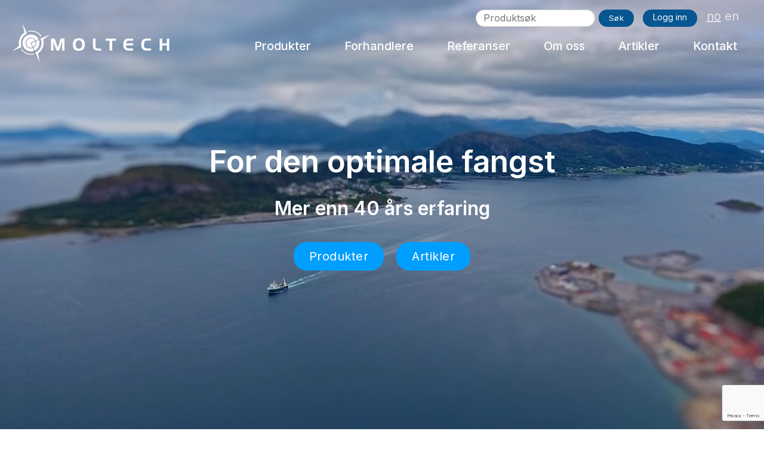

--- FILE ---
content_type: text/html; charset=utf-8
request_url: https://www.moltech.no/
body_size: 17055
content:

<!DOCTYPE html>
<html lang="en-US">
<head prefix="og: http://ogp.me/ns#">

    <meta charset="utf-8">
    <meta name="whatsup" content="siteisup">
    <meta http-equiv="X-UA-Compatible" content="IE=edge">
    <meta name="viewport" content="width=device-width, initial-scale=1">

    <title>For den optimale fangst | Moltech Norge AS - Moltech</title>
    <meta property="og:title" content="For den optimale fangst | Moltech Norge AS • Moltech" />
        <meta name="description" property="og:description" content="Moltech Norge AS leverer innovative og p&#229;litelige maritime l&#248;sninger for den optimale fangst og sikker navigering. Sjekk ut v&#229;rt utvalg av profesjonelle fiskeletingsprodukter og navigasjonsutstyr.">

    <meta property="og:type" content="website" />
    <meta property="og:url" content="https://www.moltech.no:443/" />
        <meta property="og:image" content="https://www.moltech.no:443/upload_images/247A080D7BBF4D919D8CC218F4D5D895.jpg" />

    <link rel="preconnect" href="https://fonts.googleapis.com">
    <link rel="preconnect" href="https://fonts.gstatic.com" crossorigin>
    <link href="https://fonts.googleapis.com/css2?family=Inter:wght@300;400;500;600;900&display=swap" rel="stylesheet">

    <link href="/assets/dist/styles.css?v=015" rel="stylesheet" />
    <script src="/assets/dist/javascript.min.js?v=015" async></script>

    <link rel="icon" href="/favicon.ico" type="image/x-icon" />

    

    <!-- grecaptcha -->
    <script src="https://www.google.com/recaptcha/api.js?render=6Lc-7lgeAAAAAM80wxJUOEnVLXYE3hyhGITKTnXv"></script>

    <!-- Google Tag Manager -->
    <script>
    (function (w, d, s, l, i) {
            w[l] = w[l] || []; w[l].push({
                'gtm.start':
                    new Date().getTime(), event: 'gtm.js'
            }); var f = d.getElementsByTagName(s)[0],
                j = d.createElement(s), dl = l != 'dataLayer' ? '&l=' + l : ''; j.async = true; j.src =
                    'https://www.googletagmanager.com/gtm.js?id=' + i + dl; f.parentNode.insertBefore(j, f);
        })(window, document, 'script', 'dataLayer', 'GTM-K89P8C');</script>
    <!-- End Google Tag Manager -->

</head>
<body>
    <!-- Google Tag Manager (noscript) -->
    <noscript>
        <iframe src="https://www.googletagmanager.com/ns.html?id=GTM-K89P8C"
                height="0" width="0" style="display:none;visibility:hidden"></iframe>
    </noscript>
    <!-- End Google Tag Manager (noscript) -->

    <div id="fb-root"></div>
    <script>
        (function (d, s, id) {
            var js, fjs = d.getElementsByTagName(s)[0];
            if (d.getElementById(id)) return;
            js = d.createElement(s); js.id = id;
            js.src = "//connect.facebook.net/en_US/sdk.js#xfbml=1&appId=615394408520314&version=v2.0";
            fjs.parentNode.insertBefore(js, fjs);
        }(document, 'script', 'facebook-jssdk'));</script>
    <div class="wrapper">
        <header class="site-header absolute white " role="banner">
            <div>
                <div class="search-header hide-mobile">


<form class="product-search" action="/sok/" method="get">
    <input name="q" type="text" class="input" placeholder="Produkts&#248;k">
    <button type="submit" class="btn btn-search">S&#248;k</button>
</form>
                </div>
                <div class="langselector hide-mobile">


                        <a class="login" href="/logg-inn/">Logg inn</a>

                    <a href="/" class="active">no</a>
                    <a href="/en" class="">en</a>

                </div>
            </div>
            <div class="container">
                <div class="flex space-between items-center">
                    <a class="site-logo" href="/">
                        <img class="img" src="/assets/img/moltech.svg" alt="Moltech Logo" />
                    </a>



<div class="btn btn-normal hamburger toggle-menu js-toggle hamburger--squeeze" type="button" data-target="site-nav" data-toggleclass="mobile-off">
    <span class="hamburger-box">
        <span class="hamburger-inner"></span>
    </span><span class="text">Meny</span>
</div>	<nav class="site-nav mobile-off white " role="navigation">

            <a class="link" href="/produkter/">Produkter</a>
            <a class="link" href="/forhandlere/">Forhandlere</a>
            <a class="link" href="/referanser/">Referanser</a>
            <a class="link" href="/om-oss/">Om oss</a>
            <a class="link" href="/artikler/">Artikler</a>
            <a class="link" href="/kontakt/">Kontakt</a>






    <div class="langselector-mobile hide-desktop">

        <a href="/" class="active">NO</a>
        <a href="/en" class="">EN</a>

    </div>

    </nav>

                </div>
            </div>
        </header>


        




<section class="section-base banner-section" style="background-color: #055691;">
    <div class="container flex items-center h-full text-center justify-center max-w-1000">
        <div class="banner-content">

                <div class="banner-title">
                    <h1 class="title">For den optimale fangst</h1>
                </div>
                            <div class="banner-lead">
                    <p class="h2">Mer enn 40 &#229;rs erfaring</p>
                </div>

                <nav class="button-row">
                                <a target="_self" class="btn btn-normal" href="/produkter/">Produkter</a>
                                <a target="_self" class="btn btn-normal" href="/artikler/">Artikler</a>
                </nav>
        </div>
            <video autoplay muted loop>
                <source src="/upload_images/83B05D85E71544528BF549A336AF7467.mov">
                Sorry, your browser doesn't support embedded videos.
            </video>
    </div>
</section>

<section class="section-base newslist-section" style="background-color: #E8E8E8;color: #055691;">

<div class="container">
    <div class="newslist-content">

        
        <div class="newslist">
            <div class="news-item list-item">
                <a href="/artikler/bommelbas-med-ny-kvm-matrise/">
                    <div>
                            <img src="/prod_images/doc_5372_6.jpg?w=400" alt="B&#248;mmelbas med ny KVM matrise" />
                        <div class="news-date mx-16">12. mai 25</div>
                        <div class="news-title mx-16">B&#248;mmelbas med ny KVM matrise</div>
                    </div>
                    <div class="news-readmore mx-16">Les mer</div>
                </a>
            </div>
            <div class="news-item list-item">
                <a href="/artikler/molbridge-pa-ms-ola-ryggefjord/">
                    <div>
                            <img src="/prod_images/doc_5364_6.jpg?w=400" alt="MolBridge p&#229; MS Ola Ryggefjord" />
                        <div class="news-date mx-16">29. apr 25</div>
                        <div class="news-title mx-16">MolBridge p&#229; MS Ola Ryggefjord</div>
                    </div>
                    <div class="news-readmore mx-16">Les mer</div>
                </a>
            </div>
            <div class="news-item list-item">
                <a href="/artikler/ny-kvm-losning-pa-ms-elisabeth/">
                    <div>
                            <img src="/prod_images/doc_5365_6.jpg?w=400" alt="Ny KVM-l&#248;sning p&#229; MS Elisabeth" />
                        <div class="news-date mx-16">28. mar 25</div>
                        <div class="news-title mx-16">Ny KVM-l&#248;sning p&#229; MS Elisabeth</div>
                    </div>
                    <div class="news-readmore mx-16">Les mer</div>
                </a>
            </div>
            <div class="news-item list-item">
                <a href="/artikler/molbridge-pa-ms-harvest/">
                    <div>
                            <img src="/prod_images/doc_5357_6.jpg?w=400" alt="MolBridge p&#229; MS Harvest" />
                        <div class="news-date mx-16">02. des 24</div>
                        <div class="news-title mx-16">MolBridge p&#229; MS Harvest</div>
                    </div>
                    <div class="news-readmore mx-16">Les mer</div>
                </a>
            </div>
        </div>

    </div>

</div>
</section>

<section class="section-base iconcards-section" style="">
    <div class="container">
            <header class="section-header">
                    <h2>MolBridge KVM Matrise</h2>
                                    <p class="lead">MolBridge skjermmatrise gir deg full kontroll p&#229; skjermer, mus og tastatur fra en eller flere posisjoner p&#229; broen. Styr alle tilkoblede system fra &#233;n felles mus og tastatur.</p>
            </header>
        <div class="flex">
                    <div class="flex-33">
                        <article class="card-article">
                                <div class="card-icon">
                                    <a href="/produkter/molbridge-video-matrise/">
                                        <img class="img" src="/upload_images/06577A192EAD4B3B89BD5CFAE433AF4C.png?w=720&h=400&mode=crop" alt="MolBridge produktside" />
                                    </a>
                                </div>
                            <header class="card-header">
                                <a class="clean-reference" href="/produkter/molbridge-video-matrise/">
                                    <h3 class="name">MolBridge produktside</h3>
                                        <p>Sjekk ut produktsiden for MolBridge for teknisk informasjon og referanser</p>
                                </a>
                                    <a class="btn btn-normal" href="/produkter/molbridge-video-matrise/">Les mer</a>
                            </header>
                        </article>
                    </div>
                    <div class="flex-33">
                        <article class="card-article">
                                <div class="card-icon">
                                    <a href="/artikler/molbridge---skjermmatrise/">
                                        <img class="img" src="/upload_images/7033C036B6B6487587DFCC9DBBD1C69A.jpg?w=720&h=400&mode=crop" alt="MolBridge informasjonsside" />
                                    </a>
                                </div>
                            <header class="card-header">
                                <a class="clean-reference" href="/artikler/molbridge---skjermmatrise/">
                                    <h3 class="name">MolBridge informasjonsside</h3>
                                        <p>Informasjon om MolBridge matrise systemet og KVM-matrise generelt</p>
                                </a>
                                    <a class="btn btn-normal" href="/artikler/molbridge---skjermmatrise/">Les mer</a>
                            </header>
                        </article>
                    </div>
        </div>
    </div>
</section>

<section class="section-base banner-section" style="background-color: #B9C8D3;color: #055691;">
    <div class="container flex items-center h-full text-center justify-center max-w-1000">
        <div class="banner-content">

                            <div class="banner-lead">
                    <p class="h2">Moltech er en ledende leverand&#248;r innen skipsteknologi b&#229;de i Norge og internasjonalt. Vi arbeider m&#229;lrettet for at du som kunde og forhandler skal v&#230;re trygg p&#229; at du alltid f&#229;r best mulig service og oppf&#248;lging.</p>
                </div>

                <nav class="button-row">
                                <a target="_self" class="btn btn-normal" href="/om-oss/">Les mer</a>
                </nav>
        </div>
    </div>
</section>

<section class="section-base iconcards-section" style="">
    <div class="container">
            <header class="section-header">
                                    <p class="lead">Moltech Norge AS leverer navigasjons- og fiskeletingsutstyr og er hovedimport&#248;r av Sonic-produkter i Norge og Europa, samt import&#248;r av alt Koden-utstyr i Norge</p>
            </header>
        <div class="flex">
                    <div class="flex-33">
                        <article class="card-article">
                                <div class="card-icon">
                                    <a href="/produsenter/sonic/">
                                        <img class="img" src="/upload_images/2FE9EE9B5A3040E1984422D464B41F2D.jpg?w=720&h=400&mode=crop" alt="Sonic Corporation" />
                                    </a>
                                </div>
                            <header class="card-header">
                                <a class="clean-reference" href="/produsenter/sonic/">
                                    <h3 class="name">Sonic Corporation</h3>
                                        <p>Produkter fra Sonic</p>
                                </a>
                                    <a class="btn btn-normal" href="/produsenter/sonic/">Se produkter</a>
                            </header>
                        </article>
                    </div>
                    <div class="flex-33">
                        <article class="card-article">
                                <div class="card-icon">
                                    <a href="/produsenter/koden/">
                                        <img class="img" src="/upload_images/D4FA381E35D64053A515151A5E4E66AE.jpg?w=720&h=400&mode=crop" alt="Koden Electronics" />
                                    </a>
                                </div>
                            <header class="card-header">
                                <a class="clean-reference" href="/produsenter/koden/">
                                    <h3 class="name">Koden Electronics</h3>
                                        <p>Produkter fra Koden</p>
                                </a>
                                    <a class="btn btn-normal" href="/produsenter/koden/">Se produkter</a>
                            </header>
                        </article>
                    </div>
                    <div class="flex-33">
                        <article class="card-article">
                                <div class="card-icon">
                                    <a href="/produkter/">
                                        <img class="img" src="/upload_images/34E6B98603D44F8CBE5EC0062DB45E3E.jpg?w=720&h=400&mode=crop" alt="Moltech Norge AS" />
                                    </a>
                                </div>
                            <header class="card-header">
                                <a class="clean-reference" href="/produkter/">
                                    <h3 class="name">Moltech Norge AS</h3>
                                        <p>Alle produkter</p>
                                </a>
                                    <a class="btn btn-normal" href="/produkter/">Alle produkter</a>
                            </header>
                        </article>
                    </div>
        </div>
    </div>
</section>


        <footer class="site-footer" role="contentinfo">
            <div class="container">
                <div class="flex space-between">
                        <div class="footer-col">
                            <p></p>
<figure rel="width: 150px; height: 148px;" style="float: left; margin: 0px 10px 10px 0px;"><a href="/startside/"><img src="/upload_images/7BB1F42903CB452ABE44CC6BC466EBC2.png?w=1000" alt="Moltech logo white.png" title="Moltech logo white.png" width="150" height="148" style="width: 150px; height: 148px;"></a></figure>
                        </div>
                        <div class="footer-col">
                            <p>Moltech Norge AS</p>
<p>Borgundfjordvegen 68</p>
<p>Ålesund 6017</p>
                        </div>
                        <div class="footer-col">
                            <p>Tlf: 70 10 28 80</p>
<p>E-post: office@moltech.no</p>
<p>Orgnr: 922 747 385</p>
<p style="font-size:9px">*Vi gjør vårt ytterste for at informasjonen på vår nettside skal <br/>være korrekt, men tar forbehold om feil eller mangler i <br/>produktbeskrivelser, priser og informasjon som kan fremkomme.</p>
                        </div>
                        <div class="footer-col">
                            <p><a href="/produkter/">Produkt</a></p>
<p><a href="/kontakt/">Kontakt</a></p>
<p><a href="/forhandlere/">Forhandlere</a></p>
<p><a href="/logg-inn/">Logg inn</a></p>
                        </div>
                </div>
            </div>
        </footer>
    </div>

</body>
</html>

--- FILE ---
content_type: text/html; charset=utf-8
request_url: https://www.google.com/recaptcha/api2/anchor?ar=1&k=6Lc-7lgeAAAAAM80wxJUOEnVLXYE3hyhGITKTnXv&co=aHR0cHM6Ly93d3cubW9sdGVjaC5ubzo0NDM.&hl=en&v=PoyoqOPhxBO7pBk68S4YbpHZ&size=invisible&anchor-ms=20000&execute-ms=30000&cb=88a9trmo3gm3
body_size: 48621
content:
<!DOCTYPE HTML><html dir="ltr" lang="en"><head><meta http-equiv="Content-Type" content="text/html; charset=UTF-8">
<meta http-equiv="X-UA-Compatible" content="IE=edge">
<title>reCAPTCHA</title>
<style type="text/css">
/* cyrillic-ext */
@font-face {
  font-family: 'Roboto';
  font-style: normal;
  font-weight: 400;
  font-stretch: 100%;
  src: url(//fonts.gstatic.com/s/roboto/v48/KFO7CnqEu92Fr1ME7kSn66aGLdTylUAMa3GUBHMdazTgWw.woff2) format('woff2');
  unicode-range: U+0460-052F, U+1C80-1C8A, U+20B4, U+2DE0-2DFF, U+A640-A69F, U+FE2E-FE2F;
}
/* cyrillic */
@font-face {
  font-family: 'Roboto';
  font-style: normal;
  font-weight: 400;
  font-stretch: 100%;
  src: url(//fonts.gstatic.com/s/roboto/v48/KFO7CnqEu92Fr1ME7kSn66aGLdTylUAMa3iUBHMdazTgWw.woff2) format('woff2');
  unicode-range: U+0301, U+0400-045F, U+0490-0491, U+04B0-04B1, U+2116;
}
/* greek-ext */
@font-face {
  font-family: 'Roboto';
  font-style: normal;
  font-weight: 400;
  font-stretch: 100%;
  src: url(//fonts.gstatic.com/s/roboto/v48/KFO7CnqEu92Fr1ME7kSn66aGLdTylUAMa3CUBHMdazTgWw.woff2) format('woff2');
  unicode-range: U+1F00-1FFF;
}
/* greek */
@font-face {
  font-family: 'Roboto';
  font-style: normal;
  font-weight: 400;
  font-stretch: 100%;
  src: url(//fonts.gstatic.com/s/roboto/v48/KFO7CnqEu92Fr1ME7kSn66aGLdTylUAMa3-UBHMdazTgWw.woff2) format('woff2');
  unicode-range: U+0370-0377, U+037A-037F, U+0384-038A, U+038C, U+038E-03A1, U+03A3-03FF;
}
/* math */
@font-face {
  font-family: 'Roboto';
  font-style: normal;
  font-weight: 400;
  font-stretch: 100%;
  src: url(//fonts.gstatic.com/s/roboto/v48/KFO7CnqEu92Fr1ME7kSn66aGLdTylUAMawCUBHMdazTgWw.woff2) format('woff2');
  unicode-range: U+0302-0303, U+0305, U+0307-0308, U+0310, U+0312, U+0315, U+031A, U+0326-0327, U+032C, U+032F-0330, U+0332-0333, U+0338, U+033A, U+0346, U+034D, U+0391-03A1, U+03A3-03A9, U+03B1-03C9, U+03D1, U+03D5-03D6, U+03F0-03F1, U+03F4-03F5, U+2016-2017, U+2034-2038, U+203C, U+2040, U+2043, U+2047, U+2050, U+2057, U+205F, U+2070-2071, U+2074-208E, U+2090-209C, U+20D0-20DC, U+20E1, U+20E5-20EF, U+2100-2112, U+2114-2115, U+2117-2121, U+2123-214F, U+2190, U+2192, U+2194-21AE, U+21B0-21E5, U+21F1-21F2, U+21F4-2211, U+2213-2214, U+2216-22FF, U+2308-230B, U+2310, U+2319, U+231C-2321, U+2336-237A, U+237C, U+2395, U+239B-23B7, U+23D0, U+23DC-23E1, U+2474-2475, U+25AF, U+25B3, U+25B7, U+25BD, U+25C1, U+25CA, U+25CC, U+25FB, U+266D-266F, U+27C0-27FF, U+2900-2AFF, U+2B0E-2B11, U+2B30-2B4C, U+2BFE, U+3030, U+FF5B, U+FF5D, U+1D400-1D7FF, U+1EE00-1EEFF;
}
/* symbols */
@font-face {
  font-family: 'Roboto';
  font-style: normal;
  font-weight: 400;
  font-stretch: 100%;
  src: url(//fonts.gstatic.com/s/roboto/v48/KFO7CnqEu92Fr1ME7kSn66aGLdTylUAMaxKUBHMdazTgWw.woff2) format('woff2');
  unicode-range: U+0001-000C, U+000E-001F, U+007F-009F, U+20DD-20E0, U+20E2-20E4, U+2150-218F, U+2190, U+2192, U+2194-2199, U+21AF, U+21E6-21F0, U+21F3, U+2218-2219, U+2299, U+22C4-22C6, U+2300-243F, U+2440-244A, U+2460-24FF, U+25A0-27BF, U+2800-28FF, U+2921-2922, U+2981, U+29BF, U+29EB, U+2B00-2BFF, U+4DC0-4DFF, U+FFF9-FFFB, U+10140-1018E, U+10190-1019C, U+101A0, U+101D0-101FD, U+102E0-102FB, U+10E60-10E7E, U+1D2C0-1D2D3, U+1D2E0-1D37F, U+1F000-1F0FF, U+1F100-1F1AD, U+1F1E6-1F1FF, U+1F30D-1F30F, U+1F315, U+1F31C, U+1F31E, U+1F320-1F32C, U+1F336, U+1F378, U+1F37D, U+1F382, U+1F393-1F39F, U+1F3A7-1F3A8, U+1F3AC-1F3AF, U+1F3C2, U+1F3C4-1F3C6, U+1F3CA-1F3CE, U+1F3D4-1F3E0, U+1F3ED, U+1F3F1-1F3F3, U+1F3F5-1F3F7, U+1F408, U+1F415, U+1F41F, U+1F426, U+1F43F, U+1F441-1F442, U+1F444, U+1F446-1F449, U+1F44C-1F44E, U+1F453, U+1F46A, U+1F47D, U+1F4A3, U+1F4B0, U+1F4B3, U+1F4B9, U+1F4BB, U+1F4BF, U+1F4C8-1F4CB, U+1F4D6, U+1F4DA, U+1F4DF, U+1F4E3-1F4E6, U+1F4EA-1F4ED, U+1F4F7, U+1F4F9-1F4FB, U+1F4FD-1F4FE, U+1F503, U+1F507-1F50B, U+1F50D, U+1F512-1F513, U+1F53E-1F54A, U+1F54F-1F5FA, U+1F610, U+1F650-1F67F, U+1F687, U+1F68D, U+1F691, U+1F694, U+1F698, U+1F6AD, U+1F6B2, U+1F6B9-1F6BA, U+1F6BC, U+1F6C6-1F6CF, U+1F6D3-1F6D7, U+1F6E0-1F6EA, U+1F6F0-1F6F3, U+1F6F7-1F6FC, U+1F700-1F7FF, U+1F800-1F80B, U+1F810-1F847, U+1F850-1F859, U+1F860-1F887, U+1F890-1F8AD, U+1F8B0-1F8BB, U+1F8C0-1F8C1, U+1F900-1F90B, U+1F93B, U+1F946, U+1F984, U+1F996, U+1F9E9, U+1FA00-1FA6F, U+1FA70-1FA7C, U+1FA80-1FA89, U+1FA8F-1FAC6, U+1FACE-1FADC, U+1FADF-1FAE9, U+1FAF0-1FAF8, U+1FB00-1FBFF;
}
/* vietnamese */
@font-face {
  font-family: 'Roboto';
  font-style: normal;
  font-weight: 400;
  font-stretch: 100%;
  src: url(//fonts.gstatic.com/s/roboto/v48/KFO7CnqEu92Fr1ME7kSn66aGLdTylUAMa3OUBHMdazTgWw.woff2) format('woff2');
  unicode-range: U+0102-0103, U+0110-0111, U+0128-0129, U+0168-0169, U+01A0-01A1, U+01AF-01B0, U+0300-0301, U+0303-0304, U+0308-0309, U+0323, U+0329, U+1EA0-1EF9, U+20AB;
}
/* latin-ext */
@font-face {
  font-family: 'Roboto';
  font-style: normal;
  font-weight: 400;
  font-stretch: 100%;
  src: url(//fonts.gstatic.com/s/roboto/v48/KFO7CnqEu92Fr1ME7kSn66aGLdTylUAMa3KUBHMdazTgWw.woff2) format('woff2');
  unicode-range: U+0100-02BA, U+02BD-02C5, U+02C7-02CC, U+02CE-02D7, U+02DD-02FF, U+0304, U+0308, U+0329, U+1D00-1DBF, U+1E00-1E9F, U+1EF2-1EFF, U+2020, U+20A0-20AB, U+20AD-20C0, U+2113, U+2C60-2C7F, U+A720-A7FF;
}
/* latin */
@font-face {
  font-family: 'Roboto';
  font-style: normal;
  font-weight: 400;
  font-stretch: 100%;
  src: url(//fonts.gstatic.com/s/roboto/v48/KFO7CnqEu92Fr1ME7kSn66aGLdTylUAMa3yUBHMdazQ.woff2) format('woff2');
  unicode-range: U+0000-00FF, U+0131, U+0152-0153, U+02BB-02BC, U+02C6, U+02DA, U+02DC, U+0304, U+0308, U+0329, U+2000-206F, U+20AC, U+2122, U+2191, U+2193, U+2212, U+2215, U+FEFF, U+FFFD;
}
/* cyrillic-ext */
@font-face {
  font-family: 'Roboto';
  font-style: normal;
  font-weight: 500;
  font-stretch: 100%;
  src: url(//fonts.gstatic.com/s/roboto/v48/KFO7CnqEu92Fr1ME7kSn66aGLdTylUAMa3GUBHMdazTgWw.woff2) format('woff2');
  unicode-range: U+0460-052F, U+1C80-1C8A, U+20B4, U+2DE0-2DFF, U+A640-A69F, U+FE2E-FE2F;
}
/* cyrillic */
@font-face {
  font-family: 'Roboto';
  font-style: normal;
  font-weight: 500;
  font-stretch: 100%;
  src: url(//fonts.gstatic.com/s/roboto/v48/KFO7CnqEu92Fr1ME7kSn66aGLdTylUAMa3iUBHMdazTgWw.woff2) format('woff2');
  unicode-range: U+0301, U+0400-045F, U+0490-0491, U+04B0-04B1, U+2116;
}
/* greek-ext */
@font-face {
  font-family: 'Roboto';
  font-style: normal;
  font-weight: 500;
  font-stretch: 100%;
  src: url(//fonts.gstatic.com/s/roboto/v48/KFO7CnqEu92Fr1ME7kSn66aGLdTylUAMa3CUBHMdazTgWw.woff2) format('woff2');
  unicode-range: U+1F00-1FFF;
}
/* greek */
@font-face {
  font-family: 'Roboto';
  font-style: normal;
  font-weight: 500;
  font-stretch: 100%;
  src: url(//fonts.gstatic.com/s/roboto/v48/KFO7CnqEu92Fr1ME7kSn66aGLdTylUAMa3-UBHMdazTgWw.woff2) format('woff2');
  unicode-range: U+0370-0377, U+037A-037F, U+0384-038A, U+038C, U+038E-03A1, U+03A3-03FF;
}
/* math */
@font-face {
  font-family: 'Roboto';
  font-style: normal;
  font-weight: 500;
  font-stretch: 100%;
  src: url(//fonts.gstatic.com/s/roboto/v48/KFO7CnqEu92Fr1ME7kSn66aGLdTylUAMawCUBHMdazTgWw.woff2) format('woff2');
  unicode-range: U+0302-0303, U+0305, U+0307-0308, U+0310, U+0312, U+0315, U+031A, U+0326-0327, U+032C, U+032F-0330, U+0332-0333, U+0338, U+033A, U+0346, U+034D, U+0391-03A1, U+03A3-03A9, U+03B1-03C9, U+03D1, U+03D5-03D6, U+03F0-03F1, U+03F4-03F5, U+2016-2017, U+2034-2038, U+203C, U+2040, U+2043, U+2047, U+2050, U+2057, U+205F, U+2070-2071, U+2074-208E, U+2090-209C, U+20D0-20DC, U+20E1, U+20E5-20EF, U+2100-2112, U+2114-2115, U+2117-2121, U+2123-214F, U+2190, U+2192, U+2194-21AE, U+21B0-21E5, U+21F1-21F2, U+21F4-2211, U+2213-2214, U+2216-22FF, U+2308-230B, U+2310, U+2319, U+231C-2321, U+2336-237A, U+237C, U+2395, U+239B-23B7, U+23D0, U+23DC-23E1, U+2474-2475, U+25AF, U+25B3, U+25B7, U+25BD, U+25C1, U+25CA, U+25CC, U+25FB, U+266D-266F, U+27C0-27FF, U+2900-2AFF, U+2B0E-2B11, U+2B30-2B4C, U+2BFE, U+3030, U+FF5B, U+FF5D, U+1D400-1D7FF, U+1EE00-1EEFF;
}
/* symbols */
@font-face {
  font-family: 'Roboto';
  font-style: normal;
  font-weight: 500;
  font-stretch: 100%;
  src: url(//fonts.gstatic.com/s/roboto/v48/KFO7CnqEu92Fr1ME7kSn66aGLdTylUAMaxKUBHMdazTgWw.woff2) format('woff2');
  unicode-range: U+0001-000C, U+000E-001F, U+007F-009F, U+20DD-20E0, U+20E2-20E4, U+2150-218F, U+2190, U+2192, U+2194-2199, U+21AF, U+21E6-21F0, U+21F3, U+2218-2219, U+2299, U+22C4-22C6, U+2300-243F, U+2440-244A, U+2460-24FF, U+25A0-27BF, U+2800-28FF, U+2921-2922, U+2981, U+29BF, U+29EB, U+2B00-2BFF, U+4DC0-4DFF, U+FFF9-FFFB, U+10140-1018E, U+10190-1019C, U+101A0, U+101D0-101FD, U+102E0-102FB, U+10E60-10E7E, U+1D2C0-1D2D3, U+1D2E0-1D37F, U+1F000-1F0FF, U+1F100-1F1AD, U+1F1E6-1F1FF, U+1F30D-1F30F, U+1F315, U+1F31C, U+1F31E, U+1F320-1F32C, U+1F336, U+1F378, U+1F37D, U+1F382, U+1F393-1F39F, U+1F3A7-1F3A8, U+1F3AC-1F3AF, U+1F3C2, U+1F3C4-1F3C6, U+1F3CA-1F3CE, U+1F3D4-1F3E0, U+1F3ED, U+1F3F1-1F3F3, U+1F3F5-1F3F7, U+1F408, U+1F415, U+1F41F, U+1F426, U+1F43F, U+1F441-1F442, U+1F444, U+1F446-1F449, U+1F44C-1F44E, U+1F453, U+1F46A, U+1F47D, U+1F4A3, U+1F4B0, U+1F4B3, U+1F4B9, U+1F4BB, U+1F4BF, U+1F4C8-1F4CB, U+1F4D6, U+1F4DA, U+1F4DF, U+1F4E3-1F4E6, U+1F4EA-1F4ED, U+1F4F7, U+1F4F9-1F4FB, U+1F4FD-1F4FE, U+1F503, U+1F507-1F50B, U+1F50D, U+1F512-1F513, U+1F53E-1F54A, U+1F54F-1F5FA, U+1F610, U+1F650-1F67F, U+1F687, U+1F68D, U+1F691, U+1F694, U+1F698, U+1F6AD, U+1F6B2, U+1F6B9-1F6BA, U+1F6BC, U+1F6C6-1F6CF, U+1F6D3-1F6D7, U+1F6E0-1F6EA, U+1F6F0-1F6F3, U+1F6F7-1F6FC, U+1F700-1F7FF, U+1F800-1F80B, U+1F810-1F847, U+1F850-1F859, U+1F860-1F887, U+1F890-1F8AD, U+1F8B0-1F8BB, U+1F8C0-1F8C1, U+1F900-1F90B, U+1F93B, U+1F946, U+1F984, U+1F996, U+1F9E9, U+1FA00-1FA6F, U+1FA70-1FA7C, U+1FA80-1FA89, U+1FA8F-1FAC6, U+1FACE-1FADC, U+1FADF-1FAE9, U+1FAF0-1FAF8, U+1FB00-1FBFF;
}
/* vietnamese */
@font-face {
  font-family: 'Roboto';
  font-style: normal;
  font-weight: 500;
  font-stretch: 100%;
  src: url(//fonts.gstatic.com/s/roboto/v48/KFO7CnqEu92Fr1ME7kSn66aGLdTylUAMa3OUBHMdazTgWw.woff2) format('woff2');
  unicode-range: U+0102-0103, U+0110-0111, U+0128-0129, U+0168-0169, U+01A0-01A1, U+01AF-01B0, U+0300-0301, U+0303-0304, U+0308-0309, U+0323, U+0329, U+1EA0-1EF9, U+20AB;
}
/* latin-ext */
@font-face {
  font-family: 'Roboto';
  font-style: normal;
  font-weight: 500;
  font-stretch: 100%;
  src: url(//fonts.gstatic.com/s/roboto/v48/KFO7CnqEu92Fr1ME7kSn66aGLdTylUAMa3KUBHMdazTgWw.woff2) format('woff2');
  unicode-range: U+0100-02BA, U+02BD-02C5, U+02C7-02CC, U+02CE-02D7, U+02DD-02FF, U+0304, U+0308, U+0329, U+1D00-1DBF, U+1E00-1E9F, U+1EF2-1EFF, U+2020, U+20A0-20AB, U+20AD-20C0, U+2113, U+2C60-2C7F, U+A720-A7FF;
}
/* latin */
@font-face {
  font-family: 'Roboto';
  font-style: normal;
  font-weight: 500;
  font-stretch: 100%;
  src: url(//fonts.gstatic.com/s/roboto/v48/KFO7CnqEu92Fr1ME7kSn66aGLdTylUAMa3yUBHMdazQ.woff2) format('woff2');
  unicode-range: U+0000-00FF, U+0131, U+0152-0153, U+02BB-02BC, U+02C6, U+02DA, U+02DC, U+0304, U+0308, U+0329, U+2000-206F, U+20AC, U+2122, U+2191, U+2193, U+2212, U+2215, U+FEFF, U+FFFD;
}
/* cyrillic-ext */
@font-face {
  font-family: 'Roboto';
  font-style: normal;
  font-weight: 900;
  font-stretch: 100%;
  src: url(//fonts.gstatic.com/s/roboto/v48/KFO7CnqEu92Fr1ME7kSn66aGLdTylUAMa3GUBHMdazTgWw.woff2) format('woff2');
  unicode-range: U+0460-052F, U+1C80-1C8A, U+20B4, U+2DE0-2DFF, U+A640-A69F, U+FE2E-FE2F;
}
/* cyrillic */
@font-face {
  font-family: 'Roboto';
  font-style: normal;
  font-weight: 900;
  font-stretch: 100%;
  src: url(//fonts.gstatic.com/s/roboto/v48/KFO7CnqEu92Fr1ME7kSn66aGLdTylUAMa3iUBHMdazTgWw.woff2) format('woff2');
  unicode-range: U+0301, U+0400-045F, U+0490-0491, U+04B0-04B1, U+2116;
}
/* greek-ext */
@font-face {
  font-family: 'Roboto';
  font-style: normal;
  font-weight: 900;
  font-stretch: 100%;
  src: url(//fonts.gstatic.com/s/roboto/v48/KFO7CnqEu92Fr1ME7kSn66aGLdTylUAMa3CUBHMdazTgWw.woff2) format('woff2');
  unicode-range: U+1F00-1FFF;
}
/* greek */
@font-face {
  font-family: 'Roboto';
  font-style: normal;
  font-weight: 900;
  font-stretch: 100%;
  src: url(//fonts.gstatic.com/s/roboto/v48/KFO7CnqEu92Fr1ME7kSn66aGLdTylUAMa3-UBHMdazTgWw.woff2) format('woff2');
  unicode-range: U+0370-0377, U+037A-037F, U+0384-038A, U+038C, U+038E-03A1, U+03A3-03FF;
}
/* math */
@font-face {
  font-family: 'Roboto';
  font-style: normal;
  font-weight: 900;
  font-stretch: 100%;
  src: url(//fonts.gstatic.com/s/roboto/v48/KFO7CnqEu92Fr1ME7kSn66aGLdTylUAMawCUBHMdazTgWw.woff2) format('woff2');
  unicode-range: U+0302-0303, U+0305, U+0307-0308, U+0310, U+0312, U+0315, U+031A, U+0326-0327, U+032C, U+032F-0330, U+0332-0333, U+0338, U+033A, U+0346, U+034D, U+0391-03A1, U+03A3-03A9, U+03B1-03C9, U+03D1, U+03D5-03D6, U+03F0-03F1, U+03F4-03F5, U+2016-2017, U+2034-2038, U+203C, U+2040, U+2043, U+2047, U+2050, U+2057, U+205F, U+2070-2071, U+2074-208E, U+2090-209C, U+20D0-20DC, U+20E1, U+20E5-20EF, U+2100-2112, U+2114-2115, U+2117-2121, U+2123-214F, U+2190, U+2192, U+2194-21AE, U+21B0-21E5, U+21F1-21F2, U+21F4-2211, U+2213-2214, U+2216-22FF, U+2308-230B, U+2310, U+2319, U+231C-2321, U+2336-237A, U+237C, U+2395, U+239B-23B7, U+23D0, U+23DC-23E1, U+2474-2475, U+25AF, U+25B3, U+25B7, U+25BD, U+25C1, U+25CA, U+25CC, U+25FB, U+266D-266F, U+27C0-27FF, U+2900-2AFF, U+2B0E-2B11, U+2B30-2B4C, U+2BFE, U+3030, U+FF5B, U+FF5D, U+1D400-1D7FF, U+1EE00-1EEFF;
}
/* symbols */
@font-face {
  font-family: 'Roboto';
  font-style: normal;
  font-weight: 900;
  font-stretch: 100%;
  src: url(//fonts.gstatic.com/s/roboto/v48/KFO7CnqEu92Fr1ME7kSn66aGLdTylUAMaxKUBHMdazTgWw.woff2) format('woff2');
  unicode-range: U+0001-000C, U+000E-001F, U+007F-009F, U+20DD-20E0, U+20E2-20E4, U+2150-218F, U+2190, U+2192, U+2194-2199, U+21AF, U+21E6-21F0, U+21F3, U+2218-2219, U+2299, U+22C4-22C6, U+2300-243F, U+2440-244A, U+2460-24FF, U+25A0-27BF, U+2800-28FF, U+2921-2922, U+2981, U+29BF, U+29EB, U+2B00-2BFF, U+4DC0-4DFF, U+FFF9-FFFB, U+10140-1018E, U+10190-1019C, U+101A0, U+101D0-101FD, U+102E0-102FB, U+10E60-10E7E, U+1D2C0-1D2D3, U+1D2E0-1D37F, U+1F000-1F0FF, U+1F100-1F1AD, U+1F1E6-1F1FF, U+1F30D-1F30F, U+1F315, U+1F31C, U+1F31E, U+1F320-1F32C, U+1F336, U+1F378, U+1F37D, U+1F382, U+1F393-1F39F, U+1F3A7-1F3A8, U+1F3AC-1F3AF, U+1F3C2, U+1F3C4-1F3C6, U+1F3CA-1F3CE, U+1F3D4-1F3E0, U+1F3ED, U+1F3F1-1F3F3, U+1F3F5-1F3F7, U+1F408, U+1F415, U+1F41F, U+1F426, U+1F43F, U+1F441-1F442, U+1F444, U+1F446-1F449, U+1F44C-1F44E, U+1F453, U+1F46A, U+1F47D, U+1F4A3, U+1F4B0, U+1F4B3, U+1F4B9, U+1F4BB, U+1F4BF, U+1F4C8-1F4CB, U+1F4D6, U+1F4DA, U+1F4DF, U+1F4E3-1F4E6, U+1F4EA-1F4ED, U+1F4F7, U+1F4F9-1F4FB, U+1F4FD-1F4FE, U+1F503, U+1F507-1F50B, U+1F50D, U+1F512-1F513, U+1F53E-1F54A, U+1F54F-1F5FA, U+1F610, U+1F650-1F67F, U+1F687, U+1F68D, U+1F691, U+1F694, U+1F698, U+1F6AD, U+1F6B2, U+1F6B9-1F6BA, U+1F6BC, U+1F6C6-1F6CF, U+1F6D3-1F6D7, U+1F6E0-1F6EA, U+1F6F0-1F6F3, U+1F6F7-1F6FC, U+1F700-1F7FF, U+1F800-1F80B, U+1F810-1F847, U+1F850-1F859, U+1F860-1F887, U+1F890-1F8AD, U+1F8B0-1F8BB, U+1F8C0-1F8C1, U+1F900-1F90B, U+1F93B, U+1F946, U+1F984, U+1F996, U+1F9E9, U+1FA00-1FA6F, U+1FA70-1FA7C, U+1FA80-1FA89, U+1FA8F-1FAC6, U+1FACE-1FADC, U+1FADF-1FAE9, U+1FAF0-1FAF8, U+1FB00-1FBFF;
}
/* vietnamese */
@font-face {
  font-family: 'Roboto';
  font-style: normal;
  font-weight: 900;
  font-stretch: 100%;
  src: url(//fonts.gstatic.com/s/roboto/v48/KFO7CnqEu92Fr1ME7kSn66aGLdTylUAMa3OUBHMdazTgWw.woff2) format('woff2');
  unicode-range: U+0102-0103, U+0110-0111, U+0128-0129, U+0168-0169, U+01A0-01A1, U+01AF-01B0, U+0300-0301, U+0303-0304, U+0308-0309, U+0323, U+0329, U+1EA0-1EF9, U+20AB;
}
/* latin-ext */
@font-face {
  font-family: 'Roboto';
  font-style: normal;
  font-weight: 900;
  font-stretch: 100%;
  src: url(//fonts.gstatic.com/s/roboto/v48/KFO7CnqEu92Fr1ME7kSn66aGLdTylUAMa3KUBHMdazTgWw.woff2) format('woff2');
  unicode-range: U+0100-02BA, U+02BD-02C5, U+02C7-02CC, U+02CE-02D7, U+02DD-02FF, U+0304, U+0308, U+0329, U+1D00-1DBF, U+1E00-1E9F, U+1EF2-1EFF, U+2020, U+20A0-20AB, U+20AD-20C0, U+2113, U+2C60-2C7F, U+A720-A7FF;
}
/* latin */
@font-face {
  font-family: 'Roboto';
  font-style: normal;
  font-weight: 900;
  font-stretch: 100%;
  src: url(//fonts.gstatic.com/s/roboto/v48/KFO7CnqEu92Fr1ME7kSn66aGLdTylUAMa3yUBHMdazQ.woff2) format('woff2');
  unicode-range: U+0000-00FF, U+0131, U+0152-0153, U+02BB-02BC, U+02C6, U+02DA, U+02DC, U+0304, U+0308, U+0329, U+2000-206F, U+20AC, U+2122, U+2191, U+2193, U+2212, U+2215, U+FEFF, U+FFFD;
}

</style>
<link rel="stylesheet" type="text/css" href="https://www.gstatic.com/recaptcha/releases/PoyoqOPhxBO7pBk68S4YbpHZ/styles__ltr.css">
<script nonce="CgmoWj2bD_4JzkiMHS72pA" type="text/javascript">window['__recaptcha_api'] = 'https://www.google.com/recaptcha/api2/';</script>
<script type="text/javascript" src="https://www.gstatic.com/recaptcha/releases/PoyoqOPhxBO7pBk68S4YbpHZ/recaptcha__en.js" nonce="CgmoWj2bD_4JzkiMHS72pA">
      
    </script></head>
<body><div id="rc-anchor-alert" class="rc-anchor-alert"></div>
<input type="hidden" id="recaptcha-token" value="[base64]">
<script type="text/javascript" nonce="CgmoWj2bD_4JzkiMHS72pA">
      recaptcha.anchor.Main.init("[\x22ainput\x22,[\x22bgdata\x22,\x22\x22,\[base64]/[base64]/[base64]/ZyhXLGgpOnEoW04sMjEsbF0sVywwKSxoKSxmYWxzZSxmYWxzZSl9Y2F0Y2goayl7RygzNTgsVyk/[base64]/[base64]/[base64]/[base64]/[base64]/[base64]/[base64]/bmV3IEJbT10oRFswXSk6dz09Mj9uZXcgQltPXShEWzBdLERbMV0pOnc9PTM/bmV3IEJbT10oRFswXSxEWzFdLERbMl0pOnc9PTQ/[base64]/[base64]/[base64]/[base64]/[base64]\\u003d\x22,\[base64]\\u003d\\u003d\x22,\x22KhAYw43Cm0/DusKzw4bCjcKhVgAjw65Nw4VZZnI0w5fDnjjCksKpLF7ClBnCk0vClcKnA1kcL2gTwr7Cj8OrOsKxwo/CjsKMJMKRY8OKdBzCr8ODBXHCo8OAChdxw70lXjA4wo5LwpAKE8OLwokew7vCrsOKwpIFEFPCpGx9CX7DmEvDusKHw4TDt8OSIMOGwqTDtVhqw4xTS8KOw4lud0XCgsKDVsKVwrc/wo1RS2w3NMOow5nDjsOgaMKnKsOzw7jCqBQVw4bCosK0AMKpNxjDrEcSwrjDs8KTwrTDm8KTw5t8AsOCw6gFMMKyB0ASwqrDrzUgZXI+NgHDhlTDsj16YDfCjcOQw6dmesK1OBBFw6V0UsOdwpVmw5XCvD0GdcOHwqNnXMKKwp4bS2x5w5gawr4awqjDm8Kew4/Di392w4ofw4TDiTkrQ8OfwqhvUsKJFlbCthPDrloYR8KRXXLCpRx0E8KLDsKdw43CjwrDuHM8wq8Uwplbw610w5HDrMO7w7/[base64]/Dr0XDiMOkRMOcwrLCs8O1woFoMB7Dq8OCAMOFwo/Co8K/AMKbVSZ0XFDDv8OCAcOvClosw6xzw4rDqyo6w7PDiMKuwr00w64wWnYdHgxswq5xwpnCn3srTcK7w7TCvSI2GBrDjh9REMKASsOXbzXDr8OIwoAcCcKbPiFSw4Ujw5/DusOUFTfDpVnDncKDEXYQw7DCrcKrw4vCn8OTwpHCr3EDwrHCmxXCkcOjBHZ+aTkEwofCvcO0w4bCjsK2w5E7SQBjWXYiwoPCm0bDqErCqMO1w4XDhsKlcnbDgmXCkMOww5rDhcKBwqU6HR/[base64]/[base64]/XBxQbnLDgkTCiF7Cp8Ovwr3DnMKsGcK5KUJJwp3DtRwEM8KQw4vCsGsEJXXCjkp6wpotWcKrNBnDt8ONJ8KhQip8SiM9O8OlFifClMKow58XJ0gOwoDCiGVswoPDh8OUYxASQTJ1w5JTw7TCs8Ovw6jCojTDmcO6WcO4wp/CnQnDgnPDgBBmQMOfFDPDscKGWcOzw5l+wpLCvRXCrcK5wpM7w7JJwqHCgXxha8KSD1sqwph7w7Uww77CviUrbcKHw6xtwpHDv8ORw5XCuwYJK1HDpMK6wo84w5/[base64]/[base64]/[base64]/DscOWBDggRlfCv1ZowqHCqSTCi8OVCMOXNcObWG9EBMKTwovDssOTw4R4CMOqUMK3dcODLsK7wo9swokiw4jCoFUlwozDqn5bwo7ChBpDw5LDoUxSZX1fRMK4w5MCNMKyC8ORaMOGM8O2Yn8JwqFAMj/DqMOLwoTDlWjCn0Iww5d7C8OVC8K4worCq0hrU8O2w4DCmgJAw7TCocOTwpJTw6DCsMKZJRfCmsOnVlUaw5jCr8OBw4oDwp0Ew4PDqCtfwrvDsnZUw5vCp8OqFcKRwqQrcMKDwpt1w5YKw7PDnMOWw4hqD8OFw6vCssK4w7RKwpDCk8O8w5zDnX/Cui0tPj7DvWpjdwkND8OuccOmw7Y1wqBQw7PDvS4uw4w/[base64]/wo/[base64]/Cs8OEcMOeAMO5wpnDugTCsHlDaXHCqXRHwp7CnCpDeMKvFsK+ZXbDl0rDk2sPFMO6HcOhwrPCu2c1woXCh8K5w6l5IQ3DmntTHj3Djzk5wo/[base64]/ClSMAwqTCmz8Qw4FdYsKkdF/DvHrDk8OLe37DnlE9w55xVsKiVsKCcVYEfVLCvzHCqMKWTljDmmPDoCJ9DMKqw446w63ClcOUYHRrKUA6NcOLwonDvsOpwprDilo/[base64]/CsVJ6woXDosKDAsKwPhPCuCbCj0Nuw4JQwrc5B8O1UWNTw73ClMKMwqzDj8O8w5nDksOZKMKEXsKswoDCl8K0wofDisK/JsOtwpgWw55necOXwqvCjMOyw4HDlMK4w5jCqBJiwpLCqyccIwDCkQXCui4gwqLCsMOXT8OnwrXDk8KJw7EUUUDCihPCo8K0wpzCojYOwpsdWMKyw4nCl8KCw7rCpsKSCMO2H8Kiw77DiMOpw47CmSHCjkEkw4jCng7CkUl0w5jCok5FwpXDnmdXwr/CrUbDhETDjcKPFMOPScOhTcOswro/[base64]/Di8OMJcO8CMOPP13DgcOrFAJUw4lnfsKIPsOvwqjDsxc4EVrDqDsFw48qw44EZRM+R8KfesOYwocFw6M3w7pafcOWwpdiw5oyQ8KWCcK/wrEFw5bCpsOIABMMMSzCm8KVworDlMOqw5TDusKVwr5ZCV/DiMOJdMOFw47Cjg9AIcO/[base64]/DiMKWwobDmz3DoxbDgTBpwoluLmzCuMKRw4fCrcKew7XCjsO8fcKBasOew5DCpB/Cv8K5wqZjwoXCrVJVw7/DmsKyHjYcw73CvxHDs0XCt8OcwqHCiUw+wo18wrrCicO0H8K0asKIcUR0eDlCScOHw49Bwq9YVFYWE8ORdjsffxzDoDtYZsOmMDUjB8KyH3bCnmvDmk87w49Dw7XCjcO5w4QWwpTDhQY/CjNmwrHCucOcw4vCgGHClHzDlsKyw7R2w7jCl19Sw6LCqFvDlsO6w5/[base64]/DtMKvwpskU3XDmMOxe3zDhsOfUH/DmMOAw6kvYcOAdMKRwpk4ZEDDiMK9w6XDpyzClcK+w5fCpWjDlMKbwpotcUZsDHAnwqvDqMOLWDPDpy8GesOtw5dKwqYLw599MW7ChcOxNV/ClMKla8Osw47DkR9hw4fCgHd/wp80wqnCnDnDjMOpw5MGOsKIwobDtcO6w53Cq8Ogwp9cPR3DhyNSVsO7wrbCusK/w5vDrMKbw5DCq8KVN8OqWUrCq8OxwoccE2tTA8OBIlfCqcKfwqrCq8OsdcKxwpfDtWrDqMKqwqfDng1Ww7LCg8OhFsONL8KZQnUtHcKLMmBqMDnDoklvw5QHEQdeVsOzw7/DnivDlV3Dl8OgNcOXZsOowqHCh8KzwrHDkzoOw61MwqkrTkovwrbDvMKXAEgqUsKNwoVCAcKMwo3CtXDDh8KoDMOTacK8VMOIasKaw4Fsw6JTw5IJw40KwqwlaD/DhynChnFCw4waw5MDfADCmsK2wr7Cr8O/FkjDvCnDjsK3wpDCnCltw5rCn8KiK8K/[base64]/wqzChHTDrWnCgcO0wprCucKZw4YRwrjDucOrw7/CuCt3BsK7wojDrMKFw7d3VsOJwoXDhsOGwqguU8OrNnLDtHMCwpPDpMOXImfCvgNbw6NsYitCbGDDkMOUXR4Sw7hqw5kMYDoXRnExwoLDjMKywrF9wqogLi8rScK6ZjgpLMKxwr/DlcK9YMOYW8OtwpDClMKGI8KBMsKPw4NRwpY7wprDgsKDw7o/w5RKw77DgMK7B8KERMObdxzDi8K1w4QZC1fCjsOEEG/[base64]/CoMOWHMK9wpMYQETDmsKPHng/w6LCg8Ocw5/CnMKYUcOqw5tgO0vCu8OxfmExwqvClB3CuMKxw4nCvnrDkVbDgMK3RmgxPcOMw6JdAE7Cp8O5wql6MSPCu8K+NsKmOCwKS8K/[base64]/Dkx7DmcOQVsOUf8OzX2d/wohPeCJqASVUwpoww7vDvcK/OMKiwqPCk1jClMOEd8Obw50dwpJfw451WnpcXlnDljlkXcK6wpFfNQHCkcOTIWRCw60iVMOIMcK3YnJ+wrAaPMKCwpXCqMK6WUzClcOBN2Nhw6opXzpnXMK9w7LCkGFVCcO/w7TCn8KwwqPDsyvCisOiw57DiMOKdsOswofDkMOAN8KOw6rDisO9w548asONwqgww67CkG8bw7QcwphPwo5gGxPCnQV9w4k8VsKdUMO5dcKnw5JEKsOfbcK3w6bDkMOlWcK/wrbDqj4VLSzCilfCmDrCoMKlwrdswpUQwqwwFcKYwoxCw6FNEETChcOVwpXCnsONwp7DuMOuwq3DvErCj8Kdw4tcw6Q3w7DDlRLCkDbCjz8Va8OjwpU3w63Dlw/DrUfCtwYAMmzDnl7DrVAFw7U6QWbClMOpw6zCtsORwpd2DMOMAMOGB8OfccKTwosmw54RFcOzw6lYwpnDqH9POMOhcMK/[base64]/Cm8Kcw4HDpwDCgMKnw4RRwoHDuwZzJEsXPHZPw5MhwrTCixDCkybCqU5+w6llKHACIBvDmsKpF8O8w79XVQdLRRbDnMKlY3lMaHQHPsO5VcKCLQt2fzTCq8OZecKtLl1ZfwhwfAgcw7fDuxt+ScKfwpbCrA/CohJBw40lwqoVOmMBw6XCjnLCu17CmsKJwotdw6w4IcOfw7sBw6fCu8KhEE3DmcO9bsKlN8Kjw4zCvsOtwonCoyjDszlUHjHCtw1CQV/[base64]/wqrCnV/DgMO6w6LCscKVaktSaTLCtT3CvsKhBTnCjBDDlQrDqsOtwqRDwppcw4zCi8KowrbDnMK+YEjCrcKSw7V7IAUrwq98PsKrP8OPe8Kewoxtw6zDgcObw4ZATcKJwqTDuSsmwpbDj8OyBMK6wrY+W8OrZ8K2WsOOMsOzw7rDkw3Ds8KiMsOEezXCl1zDgF4tw5pIw77DsC/DuyvCi8OMDsORPj3DncOVH8KaasO+PS/CnsORwpzCoVIRJ8KiGMKIw7/CgzvDlcO4w47ChsKdHsKJw7LClMOUw6HDvDoAPMKBUcOiXQ4+R8K/Wx7Cjy3ClMK9csKNZMKswrDCk8KqOSrCjsOhwo3ClTgaw4rCvVQUa8OdQStGwpDDs1XDhsKiw73CvMK+w6gldsO4wrzCpsKuE8ONwokDwq/DqMK8wrvCm8KkMBokwrFqNlbDhF3DtFjCpiLDkmLDlcOBXCA0w6XCqVfDmV13WAzCicODI8OjwrrDr8OnMMOIw7jDu8Oaw752WGoQcUw2awENw5rDlsKFwqjDs243WQMawoLCsiFvF8OCU0NEZMOFJ3UbDzfCocODwocOP1DDlXfCn1/[base64]/[base64]/w7nCp8Kkw47CssKwYkfCvy5aXcK+NVFwb8O/NsKawrrDncKpSyrCtHzDtxjCgB9jw5pVwpUzBcOJw7LDg3AJGH5mw5gmEgptwrLCiGZHw60bw7FXwqVUKcKZPUM/wo/CtVTCo8ORw7DCicOfwotTC3LCplsRw4XCpMKlw44ww5kZwpjDljjDn3HCv8KnaMKbwppOeTpSJMO8ecKOMwJ1QCYHZsOMEcOSf8OSw5lDMQRzw5nCusOlS8O0JsOhwpDCg8Kuw4TCihXDoHcFcsO5XcKkY8KlA8ODV8K/w69lwqdxwq3CgcOha2gReMKJw6rDo2vDpX0iZMK9M2IIEE7CnD0zHRjDsQ7DjMKTw7XChXE/[base64]/wr42wq5OY8K0bMK4LQJEMQU4wp9ow6LDk0PCnFkXwrjCq8ObcVwwWsKhw6fDkl8owpE7XMOpworCnsKrw5PDrBrCiXcYYW0OBMKURsKwPcOFb8KLw7I/w4NvwqUOa8OwwpdJLcOHdzFRXMOxwpINw7fCnS4BUiAUw4xswrLCrC9VwprDpMO7SS0/[base64]/CpsO8BVslJMOkFFpIAkjDuE1QKsKPw6BwbcKoSEbCiC5yAw7DlsKlwpLDgcKTw7PDmGnDjMOOV2jCs8Oqw5LDvcK/w6RBNnkUwrRGJsKXwq5tw7MVKsKbL23DkcKewo3DiMORwrXDujNQw7g/B8OIw7vDizvDi8OUScOsw7dNw5gqw4Rjwo5SQV3DunApw78wccKNw4hRPMKQXsKYABNgw43DsAfCnlPCim/DmX3CkFHDnVpwcybCgmXDvU5LVcO8wq8lwrNdw5sUwrBIw5xDZsOZKybDsn9+CcK8w5wtIDlEwqMEOsK0w4s2w5fDscOsw7hkAcOmw7glS8KCwqLDqMKNw6bCshFWwp/CqRM3BcKcGcKHbMKMw7Bow64Kw7x5d3nCpMO3DHLClsKRL1NDw43DqjciVnrCiMOOw44Dwq8lPwBua8Omwp3DukTCmcOlRsKMBcKYJMOfSHfCpcOIw5vDkisHw4bDoMKfw57DjSFewqzCqcKrwrtow65hw7/[base64]/CvsKmbcKSwpXDiMK1w50cDmIpw7JqacKFwrTCok/[base64]/bTzDrsKZwop/EVvDuTHDk8O9wow6w4fDqsOXPQTDhMOCwqcLc8KPw6rCtsK3LiQqV3DDhXAPwpxSGcKTDsOVwo0mwqw4w6TCgcOrAcKsw7hrw5TCiMO7wp88w6vCi3TDksOpNkBswoPCgGEZccKSScOPwrLCqsOCw5zDtjPDocKZT1lhw6HDrm/[base64]/[base64]/ClisZwrx7w4UKwrZSw6czwq7Dtyd+dsO/w4zDkyZ8wonCkjbDlcKtLsOnw7DDtsKww7bDlsOFw6jDkC7CuG4/w67DgEVaKcOHw7h7w5TCrxDDpcKZQ8OTw7bDg8OSIsOywoBAFGHDnsOiOyVnE2tTORN4H1rDssOlBmxDw6McwpYxHURuwrjDsMKaekJURMK1K3x1Q3YDRcOiW8O+UcKqOcK6wr0mw7tPwrtMwrY9w7NvWxIrEGd8wqgSTRHDtcKcw7Nvw5jClS/CrGLCgcO/w6rCgAXCs8OjZcKFw7MqwrzCg0QwEykkOsKiaTYAE8OSP8K6eyfCihLDg8KcGxBQw5RKw7NYwqHDoMO4SVwza8KOw43CvQvDuynCu8KmwrDCohd6eCkywr9UwpTCmWLDnEzCgRRTw6jCh0LDsErCqVnDv8O+w5EvwrxWM03Cn8KawpxCwrU6GMKfwr/CusKowq3CkhB2wqHCosKuecOUwpjDu8O6w4wcw4vDgsKywrsHw6/CrcKkw6Zuw7LDqlxIwrLDicKWw5AnwoEpwrE+BcORVyjDpm7DgcKhwqYZwq3Dp8OpC3rCu8KmwqzCkU18PsOaw5Rowq3Cp8Kma8K6Gj7CnQ/CmwHDkzwAGMKIJivCmcKow5B9wp0fTcK4wq/CuC/[base64]/DihHCgcOEwqLCmRQzbQ1lwoTClAfDjMKXJQ3ChQptw4jDkSjCox8Ww6VwwqTDrMKjw4VMwpXDs1LDlsOew74ZPTZswq8mB8OMw5DCnz/CnWnClx7CmMOYw5VDwojDkMK/wrnCkj9NbsKSw57DssO2w48/ah7Cs8OcwqM1AsKkw43CiMOzw7zDgMKQw7HDjzDCnMKXwqpFw4pkw4A0AMOXX8KiwqNGIcK1w6PCocONw6c/Yxwzei7Dk2HCvEXCiGfCuFMWb8K1bcOcE8KefjFzw60JLCHCozjCvsKNM8Kxw77CsVtCwoFjCcOxOcKawrJ7U8KNYcKaBxxdw458ezgbYsOWw7fCnDbCtQ4Kw6zDv8KcPcOnw7vDhzPCrMK5ecO8HB1HOsKzezd5wqIzwrwFw4hPw6o9w5t3ZMO/[base64]/[base64]/CkHYOFBrCpSbDo0zDi8Ojw5TDg8Orwo96w7YWdzTDtBXCpHvDhQzDrMORw5tiMcKtwoNmYcORNcOpNMOEw57CusOhw4J0wq0Zw7rDmmoUw7QLw4PDhQtdJcOdZMOswqXDsMOHWBhmwrrDjQBrXyxdNy/DoMOodMKoaHMDXsK3BsKJwr3DusObw67DusKSfC/[base64]/DtcKLw7HDrH3Ds3/DmsK2w40/w4XDu2hoG8OYw7Iuw6jCjhPDlwLDtcOtw6zCp0/ClcO8w4DDjm7DjMOswrrCkMKLw6LDqlMwAcOPw4UewqXCm8ODX1jCo8ONV3jDozrDnzkowprCsRXCqVXCrMKJAGnDlcOEw4NNJcKhGwxsNw7DqgwwwoRWVxLDvV/Cu8Ogw78lw4Fiw4VrQ8Otwo48b8K8wooKKQszw57CjcOXBsOBdWQAwoF0XsK4wrB5JjNjw5fDjsOKw5krEVHChMOfEsKBwpXCgMKXw7XDvjjDrMKWJSXCpF/CpjPDmjVwG8KjwrHCuz7Du18hT0jDliE5w5XDj8OQOH4fw6BRwo0Ywp7DoMKTw5kZwr0gwovDuMK5BMOQesOmHcKcwoTDucKLwrQ9WcOrZGN3w7fCisK/dldcJWN5TUpgw7bCqFw2WiM+TybDvTbDjyvCm2YNwojDpzNTw7vCpRXDgMOGw6IcKgkfB8O9BVTDucKuwqs1TyTCn1wdw6nDi8KlZ8OTOg/Dtg80w5MYwpMsAsOkOsKEw73CkcKTwoAiHztCY17Dlj/Dvw7Dg8Ofw7EtZMKgwoDDllc7InvDoUjDo8KYw7zDmz0nw7TChMO8BsOYIGkNw4bCrX0rwo5tcsOAwqjDqlHCrMKLw4xjFcKBw4nCgFTCmg7DisKzdDJ/wqROBnl8HcKGwo8BNRvCtMOBwqw5w5fDusKMNh4Nwq4/wqTDmsKPfC5CbMKFEGlnwqo3wo/DoV8HE8KJwqQ8fWtTIE9fMGMjw6p7TcOzLMOoaTfCgsOKWH/[base64]/XVPDqTnCgiQaw7cCAz/DrDEIwqBhw4F+P8KaTF5ew44HRsO+EFQRw7d1w7LDjkwaw45jw7xvw57DpjNJUg9pOcKPe8KPNcOuQGoUAMO0wqzCscO1w7QVPcKBFMKLw7bDs8OsF8O9w5TDsH9/[base64]/[base64]/Dhklpw78cLMKdVcOHfwlALsKPw7TCoMO4PwRgQRAGwqnCujbCqVHCpsOYYDs4GcKLEcOtwrJCEcOswr3CvATDhxfCmzHCgFpjwptxZGt8w73DtcKwax/Dp8Ohw5fCv2JZwokow4fDqCTCj8KrCcK1woLDnMKtw57CvD/DucOOwrsrP3jDk8OQwoHDrm9aw7hJNATDuRprUsOiw6fDonhew4paJn3DucKON0B9bGYkwo7Cu8OjfWzDumtTwpk8w53CscO/X8K0AsKxw41xwrJkGcK5w63Cs8KGDSbCnEjDtzUowqvChxByFsO9ag5PG2JJwp3Ct8KJIGt2WiDDt8Kjw5VewonCi8OFbsKKY8Kuw6LDkQhDCwTCsQAlwodgw6LCicK1QShCwqHDg21Ew47ClMONOcOAcsKDZiRyw5XDjC/CoGTCsmZoaMK3w6tmJyEKw4JjYyjCqyAVdcOTwpDCmjdSw6DCtBHChMOBwpPDpjnDusKoOcKNw4zCvTHDhMOiwpPClR3Drgp2wqsSwrQ/P1PCpMOfw6PDtcOtU8O+GS7ClMO1VjQtw6laQTbDoTzCnk4bCcOnakPDkVLCoMKqwpTCmMKGb008wq3DgcKtwoIPw7gKw7TDpDPCt8Kiw4p+wpVgw6FPwpJbFsKOOmbDk8O9wqrDs8OmO8KEw77Dr2RSTMO8VV/Cv3p6f8K6OcKjw5ZbW1R/[base64]/DucKiwpZEw5DDq8O4wqccJ8OfIMOiesKVGlNeMDfCpsOALMK8w4rDgMKxw4rCrWIRwo7CtWgKB17Crm7ChFDCvcKGfxDCjsKNHAEAw5zCj8KvwpkzY8KLw71zw6EDwqJoGCVpdcO2wrhKwqLChnbDjcKvLi/CjjLDlcK4wr5FZEhuAh/CvsO9JsKAYsK3cMKTw7E1woDDgcOOBsORwph3MsOWK37DkWZ6wqLCtcOGwpkNw57CksKLwrgdXsKlZsKWTMKHe8OoIjXDnhgawqdtwozDsQ1fwp/CssKhwofDlhsQasO/wp0+dV0Pw717w7gSC8KUasKWw7vDmysTRsKwJWXCuBoqw4tYQ3XCt8KNw7I1wo7CmMOJFEESwqhGKyp0wrJEH8OOwoVZWcOVwpDCjkkyw4bDpcO/[base64]/wrLDh8OmwoHCiErCp0/DpSLDq17ChQrCnGRZwrpQUy/CtcObwp7ChsK/[base64]/Sl0XUcK1NsOcDcK7NVB6EsKrw4I1EmPCgcKiQsO9wo8zwrANcCt8w50bwpbDvsKWSsKmwqI7w7DDu8Kfwq/[base64]/CiWPCocOYZMOFDivDqUbDiCLChsK/MWTDoFM9wo5LXEJyfMKBwrhjA8Kqw6fCsW3CkC7DhcKqw73DiBBww5TCvQF5MsO6wp/[base64]/Cn3/[base64]/CiMO5BMKGHcOUAMKvZsKNwrMmw5JwWhEkHmoYw5TCkEHDoUJ/wqvCscOqTisYJyLDu8KWASV6KsKFAhDChcKlIS4jwrlZwrPCsMOiYlbCgBTDocKAwqjCnsKNIgzDhX/DqWLChcOfEQHDkgs+fQ/Crh86w7HDisOTAQ3DlTQKw43Cr8K9wrDClMK/Im9+cwcKWMKSwph7M8O0Dnpmw6Mlw4XCuCjDtcO8w4wpQ0lGwoZAw6pEw47DthDCtcOLw6c8wqwWw7/DkmdoGHfDlwDCknJ3HzQbX8KEwotFaMOWwpbCvcK0GMO4wqjCl8OeBBNJMhrDl8K3w4EvZj7DlUU8ZgwoAcO3ACbDkMOxw54jHyBNTVLDucK/[base64]/DmMOUw63ClcKYwrZBw5zCkE7Dq8KHDsKlwo7Cr8OZwoLDqEfDuFl5X2TCmw02w4I4w7HDuDPDvcKZw7rDlDUNH8Oaw4jCj8KELsOgw6M7w77DqsODw5zDocO2wo/DrsOuGhsVRx8nw580JsKgBMKQWwZ+BDtOw7LDucOXwrVbwp7Dry0jwqsCwoXClHLCjhNIwpzDnSjCrsKNXQp9YAfCmcKRVcOmwrYRLcKkwobCkxzCu8KQIcOlMD/ClQkmw5HClCvCl3wIScKMwrPDkQjCo8O+DcKecVYERcO7w4V3BTXCjH7CrHZKC8OADMOHwpTDoDvDscKffCbDpwbCvFkHXMKBwp3CmDfChBjCk1fDkU/DsG7CnjJXLGLCqcKmGsOowqPCnMK6czoBworChcOAwowTDBJXEMKowoVCD8OFw7cow57Cp8K9E1IWwqLDqR0Iwr/ChmZPwo4Rw4FcamvClsOBw6fCoMKqUy/DuH7CvMKWPcODwoFjeF7Djk3DkEcBKMO9w4R0UcK7NgbCgm/DkRhTw4RfEA7DhsKFwrUtwoHClGfCiX9XJl50NMOgBiwAw7A/[base64]/CmMOpw5M9MHXDoMOzwo/CqynCiMOaw7zCrcKUwrwIDsOmc8KGVcK9dMKrwqQRRMOycVhtw4bDpkoow49ywqDDjRzDscKWAMOIGWTDj8OawovClhAcwq1kEVo+wpEAYsKWYcObw7oxfCJuwpobGwDCpRRkcMOYSgkQW8KXw7fCgVhgY8KlWcKnTcO7KT/[base64]/[base64]/[base64]/CrDfCgsOZwq/Dvz3DlMKVwpdew7lbw4dfw5ZpFQvCtETDniYBw7fCvQxkAcOqwp82wr9nKMK5wr/CocKMOsOuwq3DljXDiSPDmBPCg8KlGjguwoJyR2QzwqHDvXMXIC7CtcK+O8KHE17DusOhacO9ZMK2VUDDszvCocOYbFUsPMO9bsKewrHDjG/Du2A1wp/DosOiV8O/w77CkF/DlcOtw6XDi8KdLsKvwrTDvB9Tw49iK8KPwpfDiWAwcH3Dnhxgw7LCjsKFRcOqw4/[base64]/w7kjXMKuw7hPwpteLStpw6vCs2vDu1Uuw5F4eyrCgsKnby40woIOScOYYsOmwobDq8K9akN+wr0mwqIqL8Opw5B3CMOkw4RdSMKNwpJbScOlwp84AcKvVMOqIsKATMOgTsOvPw/CqcKyw7oVwqzDuyDCjD3CqMKgw54fUQo2KQHDgMO6wqbCiV/CgMKDJsKPGSQDQsKdwqZnQ8OcwoMcH8OtwrFOCMOvLMOIwpUQL8KYFsOswpjChmtQw40GSkXCo0zCl8OcwofDt3UjKHLDucOGwq4Sw4nCmMO5w4nDuWXCkBApXmkBHsKQw6BWO8OZw5XDjMObYsK9OMO7wrQ/wofDp2DCh8KRbl1uDivDiMKNCsKbwpnDn8KqNxTDsxDCondkw47DlcOCw5wsw6DCsVDDriHDhQtGEiY9DcKUDMOmSMOqw5tOwpUXdA3Dsm5pw4h/FV3CvcOIwrJ9RsKvwqEIZUBowpxsw742U8OOTBHDik0PdsOVLlcOTMKOwo0Xw4fDrMOCWwjDvT/DgFbCncOeICPCosOaw7/DslnCrsOswrjDn0lLw57CpMO8ODFOwpcew4cDJj/DvFZVHMOWwpJtw4zDpEo0w5BDccOgE8Kyw6fCtsOCwpvCn39/wrUVwr7Dk8Otw5jDuT3DrsOAN8O2wrvCn3YRB1VlTRHChcKWw5xww5NawrJlGsKoCsKTwqLDvSDChB8Xw5JRFmHDvcOUwpZ7bwBVP8KUwpk8e8OAUmF7w6dYwqElAz/CpsOXw5rCq8OONwZGw5TDjcKAw5bDgxPDk3bDi3LCo8KJw6x5w6Eww5XDvQfCpQsDwrR1Mi/DkMKGPhDDpcKYBB3Cs8O5T8KfWUzDq8Kgw6fCiFQ5NMKnw4vChB47w7dRwrvDkxMYwpk0ExgrQ8K8w4MAw4Vhwq9oPnt3wrpvwplCT209LMOqwrXDhWFOw7caVgowf3TDu8Klw7Z4eMORC8O+N8ODB8KCwq/CoRgGw7vCvcKLGcKzw6FXCsOXXThwDAlmwoh3wqB4YMO/AXTDni4pNMOAwp/DlsK9w6IOJhjDusKsVFwddMK/wpTClMO0w7fDgMOrwprCoMOyw7vChHIwa8Oqw4pqVQozw47DthvDm8KIw5/Dn8OfaMOJw7/[base64]/CjVEDV8K6aFBpwqfDu8OXwrNYw6Rqw7rDpg5UQsK/HcOXMl0CDn9uBFY/X1XCghnDulTCmMKqwroJwr3DrMO6DmBNLi0CwpIuJMO/wqjCt8Ohw6NsIMKRwq12JcOCwqgkKcOmZ0nDmcKjXQ7CqsOsK0IkJMOWw7p1cgBoNl/Cp8OpQxIRAiHDjxApwoDCsA9mw7TCnCXDgShuw4LCrMO+KCXCkcK3NMKqw5EvbMOsw6dQw7BtwqXCnMOHwoAgRiDDvMOMVygHwojDrQF2JMKQFhnDrxIOTFHCp8KLMHHDtMOHw4QIw7LCucKOJ8K+JC/[base64]/GMOoYlEnw4lvwrQGTcK0woTDiVJAVsOjQw5pwr7DrcKAwr87w7ofw4wowrHCr8KLU8OkNcKiwrErwqHCqiHDgMOHMmIoa8OcFcK6Sw9UVkPCicOER8KCw50sOsK9wqJgwp5JwqFKZ8KsworCtsKqwpsdZ8OXPsO6R0nDocKFwp7Ch8K/woLConxIN8K8wrzChng2w43CvcO+DsOhw5bCv8OBTi5Ww5XCjBhWwrnDk8K2dndLSsOlYmPDnMOewpzCj1xWHMOJLWjDpcOgazkdGMKkOWhDw6TChmUMw7hmBGjDs8KewqvDpMOfw4TCqMOjbsO9w43CrsKOZsKOw7zDscKuwpHDshw4O8OIwqjDncOPw4YuO2YBcsO/wpnDkhZfw5Jmw7LDnFViw6fDv0XChcKpw5vCjcOHwpDCucKwZ8ORBcKBQ8Okw5JLwpBgw4Bfw5/CssOhw7AAe8KAQ0jCpyjDjUbDssK/w4HDun/ClMKcKAUve3rCtg/DisOBCcKSd2DCt8KUXm8NfsO/b1TChMKfPsKfw4UeZ3wxw5DDg8KKwr/DkSsxwprDqMK7KcKVJcOnQhfDlXdlchfDnC/[base64]/w7dzMAzCqQsawoPDncOEw6E7O8K/OADCpTbDicK7wpxDWMODwr9oesOqw7XCp8KQwrLCpcKTwoBTw4wKR8O6wrs0wpfDihBXGcOxw47CmzN5wq3Cp8O2GwkZwrp5wr7DoMK3wpQNEcKzwp80wp/DgsO8IsKPH8OCw7ASDxjCusOWw6dnJh7DkmrCoSw1w4XCrW05wo/CncO2EMKJFw4QwqPDoMKxA0nDuMKuDU7DoW/DpB/Dhi15XMO8F8K9SsOdw5Nhw6lMwqTCmsK1w7LCtB7CocK2wqBGw7zDrmTDtHFnJAwJOjnCqcKCwplfPsOxwp50wpgJwodZbsK6w67Cl8OqbypVKMOAwot6wojCjCcfL8OrQkLCqcO4McKqeMOZw5YRw4FNX8KEDMK5EcOuw47DicKswpfCi8OpJzHCtcOuwpwmw4/Dj1VVw6VzwrTDgykDwpHChXt4woDDq8KcNhABKcKuw6ZeP3jDhWzDscKjwpQswpHCmXnDosKgw7ESXyExwpoLw4rCrsKbe8KKwq/DhMK9w5E6w7TCpMO8wp0RbcKBwpASwonCryMQHyE5w5/DrEkmw7LCrsK3BcOhwqtpNsO5Y8OmwqMvwr3DicOiwqjDrgXDih/DnRfDnRfCk8OaWVfDkcO5w5t2OE7DhyzCmDjDjSvCkl4uwozCg8KSGnMJwokTw7XDjsOCwpQ8KMKGUMKYw6YbwoBkaMKpw6DCisKqw79CecOtThXCoW/DvMKpW3TCsAxYH8O5wqouw7PCisKkFDTChggFPMOZA8OnUEEHw4IxPMOYPcOGa8OhwqA3woRVRsOLw6BaIkxWwolyUsKEwp1Pw7hDw6bCrEpGJMOVwo8iw6Yfw4fCiMO4woLDnMOaYMKCUDUTw6h/QcOgwr3DqSjCocKowpLCjcKqF0XDrB7Cv8KkZsO7PEk7cEwKw7bDrcKKw5hDw5c5w69ww7IxKngHR1lFwpHDuGNCBsK2woLDucKGJnnDj8KdClAywqEeKsOIwp7DgcOew4NXAUMowo5qfcKGDDTDmsKQwqcvwpTDvMOQBcKmOMOvcsOOIsKKw7/DscOZwq7DmgvCgsKYUMOvwpJ+HFbDpQ3DksOkw4TCm8OawoHCsWDDhMOow7oMEcK2ecKWDmAVw48Bw6obRyBtNcOVXxrDlRjChMOMZQfCpCDDk1ckEsO/wqzCh8O7wpRMw6AKw5N+WcOMDsKUUMK8wq0of8K7wrYBMyHCtcK7bcKZwoHDg8OfLMKgCQ/Ciwdvw6pvDj/CqmgTGsKawq3Dg0HDlS1eC8OyHETCrzDCvsOAbMO5wo7DvnIuOMOHH8KmwoQowqDDuWrDiRwmw7PDl8KvfMOCRcOOw7hhwp1KRcO+Pxkhw7cTFgLDoMKSw49KO8OJwp/CgFhKA8K2w6/DgMOHwqHDoW8cVsOMAsKIwrcMEkAOw78swrrDl8KIwpcYTH3DmQbDjcKew4J2wrEBwprCrSV2OMOzYEl2w4vDknHDmsOww7EQwpnCp8OiOUJwf8OkwqHDs8KqG8Oxw6B6w4oDw5xAc8OGw4/CgcO3w6jCkMOvwrsALcOqPUjCriRgwqcQwrlCDcKYdyA/[base64]/Du8Kuw6bCk8KNSV5kKMO0UsOjwqQKwrY/LF84VxFIwpHDlAnCv8KFIgnDiVPDh1VpYCbDnyZGWMKXSMObQ2jCv3rDlsKewolDw6A1VRLClMKJw6okX0nCujbCq0c9IMKsw5PCnwocw6DCucOuZ0YRw47CmsODZ2vDvkRaw4l+T8KsfcOAw4TDomPCrMOwwqzCp8OmwqVLccOVw4/CqRQyw6LDjsOYYwvDhygvOADCk1zDkcOsw7ZtCRLCmW/DkMOlwrsAwo7DvlfDoQQ/wqzCiiHCv8OMM1AEJ2jCkRvDlcO7w6nCj8KZMG3ClXLCmcO+V8OowprCvkFLw6crFMKwMxd4ecO6w4gMwq/[base64]/Cl1E+VMOhBMOww6nDgsOMacOUw4s/LMOhwpMiw4dpwqjCu8KrJMKQwpXDjcKbFsOdw53DpcOpw5vCsG/[base64]/[base64]/DlcOrwo/CmA5Vw7w2JiXDuyzCt2rDhMKTWw8ww6LDvMKhw7vDgcKhw4TDksK3OxnDusKvw6bDumBWwqDCimTDiMK2e8KEwqTCi8KrfzfDqkPCvsKcBcK4wr7Du1l4w77CpsOzw6J2I8OTHkTChMKbb1p9w4fCthYXT8Otw4IFO8KQwqBdwpAXw5QUwrskd8KBwr/CscKXw7DDvsKtLk/DiEPDilPCtQ5PwqDClQIIQcKUw7pKY8K6HQM7LBxCBsOWw5TDnsKew5TCrMK2EMO5Sm0jG8KAflJIwrLCncOiw5PCmsKkw6s5w4gcDcOTwp/CjQ/DsnRTw6dUw4tkw6HCm04CS2RhwptHw4DDu8KAZWQNWsOewp4fNG8Awq9Rwp8sFU0kwqrCn1PDpWYBSMKuSRzCqcOdHlZ4LGXDhMOPwoPCsSoIXMOGw4HCtSN2M0rDnSTDoF0Dw4xIAsKfw7/[base64]/DlcKiO8KBa2szXsKRPMKsKxLCsg/CvsK0exDDlsOGwqbCuig4XsOkc8OIw68yW8OXw7/CtzY2w4PCmsOwGz7DvRTCv8Kmw6PDqy3DmGYzUcKsFi7Ck37CssOxw5wKf8OYUBUhGMKYw6XChgrDk8KEA8Oiw4XDmMKtwrwDcR/Cr0jDvw8Tw44FwrTDksKCwr3CoMKsw7jDmx00ZMKYdw4MT0DDgVA/[base64]/DssOzWTw2wqVgw5E9dMOIJUtmwrZ4w63CocOSWDtBI8OrwoPCscOLwozCvAoBLMOeBcKLRx9iTkvCuQsBwqzDkcKswr/CvMKNwpHDncKWwpZowqDCqCJxwpN9E0F6GcKhw5HDqRTChhvCpwJHw6vCkMO7OUfCrA5icnHCkGfCuwouw5Z1w4zDrcKsw5vDrm3DncObwq3Ct8Oww5h/bcO/BsOzFzNpaUEHRsOmw4B9wp9ZwoMMw6wpw7Bnw6gJw5bDk8OZCRJIwp5nQgfDosK7JMKMw7DCk8KdPsOhSx7DjCfCrsKfRgLCvcKLwrnCscOrO8ORbMOvBcKYTyrDssKfTwkQwqxabcO8w6sFwqHDusKLLh5EwqE9WcKuZ8K4Gj/Ds2rDhMKNBcOWdsOTd8KcCFVMw7EkwqsLw6QfXsOew6/[base64]/JVLDnBXCrA/Cv8O9dcKuexAcKm7CqsOZM2jCtsO7w77DiMOLADw1wrLDtg7DqcO8wqpmw4UWUsKRO8KJU8K0OC/DqkPCssOyF0FgwrVGwqRvwpPDu1UhPFIyHMKow7xDfDTCiMKdVMK+L8Kfw5ZKw4DDvCvCjGLChT7DlcKMLcKfDyprASt5eMKcScODH8OnHEsRw5LCs3LDpsOSR8KIwpbCvsO1w6pjTMKqwrrCviPDtMKUwqLCqgNEwpVbw4bCo8K+w7LCp0/DikIEwpfCvsOZw78ZwprDrhFKwr/CjSxYOMOpNMOUw4d2w5dFw5DCscKIQAZZw6lww7LCo3jDp1TDsBDDgmMgw6dRbcKFV3rDggU/Xn0TGsKBwp3CmBg1w4LDoMOGw43DgUMJEQdpwr7DkhrCgkAxD1lZbsK4w5sBaMO2wrnDglpSa8O+w6rDsMKPS8OzPMOKwqBubMOrCUkWFcO0w7/Cu8OWwqR5wodMWVrCmHzCvcKRw6bDsMOkdxFjX2MPDxXDgEnClSjDgQtbw5bCuWfCo3TCu8KWw4U+wosAKzx+P8OVwq7ClxYMwq7CqSZfwpLCk3EGw70iwoR/w6siwqHCv8KFCsO/wpJWSVxnwonDqH/CvcO1ZC9ewofCnCkkAcKrfiJ6MBRDLMO5wq/DocOMU8KLwobDp0TDmV/Cpg4swozCqQzDvETDl8O+ZgU8wrvDj0fDjy7ClsOxEiIIJcKtwq0NcBPDrMKrwovCtcKUcsK2wpgsXV4cQS7DuynCosO3TMKaaWHDq3V6fMKYw41qw6ZmwqLDpMOqwpLCoMKPA8OaeS7DusOHwqfCk1pnw6hsSMKuwqZ8UMOkKG3DtFHCpzcGC8KIdHLDuMOvwr/CoDTDpi/CpsKrYGxJwo/Clj3Ci0fCmR92KsKBRcO6Ph/DhMKhwqjCv8KVfwvDgUY1A8KXBsOLwpBZw5PCnsOYAsKcw6vCj3PCuwDCkjIIUcK6TCopw5fCkyNJT8OawqvCoWPDlQBMwqswwo01CWnCinbDpQvDgk3DjELDoxTChsOJwrAyw4Zew4bCjEFYwoEBwrzCuFXCtsKew4zDssOzecKiwolsVS9owo3DjMOBw5M6wo/CkMKvKXfDqALDsRXCn8OzVsKew4NJw5YHw6Msw60Ww54Ow5LDvcOoXcOkworDpMKUFsKyV8KJGsK0MsKow6/Cp3wOw6AawpEOw53Dl2bDj3XCnSzDqDPDnDjDkGA\\u003d\x22],null,[\x22conf\x22,null,\x226Lc-7lgeAAAAAM80wxJUOEnVLXYE3hyhGITKTnXv\x22,0,null,null,null,1,[21,125,63,73,95,87,41,43,42,83,102,105,109,121],[1017145,217],0,null,null,null,null,0,null,0,null,700,1,null,0,\[base64]/76lBhnEnQkZnOKMAhnM8xEZ\x22,0,0,null,null,1,null,0,0,null,null,null,0],\x22https://www.moltech.no:443\x22,null,[3,1,1],null,null,null,1,3600,[\x22https://www.google.com/intl/en/policies/privacy/\x22,\x22https://www.google.com/intl/en/policies/terms/\x22],\x222YvlBqHyHKmXpPmB03D/0/VRT+RLxCDMbjmZtm1wz7Y\\u003d\x22,1,0,null,1,1769260437819,0,0,[102,193,239,60,62],null,[115,197,245,19,171],\x22RC-cCx_TiGzpPhqFQ\x22,null,null,null,null,null,\x220dAFcWeA76MiABUPRrfefFzUsSKqn_nIV2fTIRMozCDN9FuaQWu4YhSeXlbcmNO1tSr9QAm0v95sYc5kw1rt7OuGxv34DWsR5G0Q\x22,1769343237833]");
    </script></body></html>

--- FILE ---
content_type: text/css
request_url: https://www.moltech.no/assets/dist/styles.css?v=015
body_size: 102207
content:
@charset "UTF-8";
html {
  border: 0;
  box-sizing: border-box;
  height: 100%;
  margin: 0;
  padding: 0;
}

*, *:before, *:after {
  box-sizing: inherit;
}

body {
  background-color: white;
  font-family: "Inter", sans-serif;
  font-weight: 400;
  font-style: normal;
  font-size: 20px;
  height: 100%;
  line-height: 1;
  margin: 0;
  padding: 0;
  color: #636466;
}

.wrapper {
  position: relative;
  width: 100%;
}

.container {
  margin: 0 auto;
  width: 100%;
}
@media (min-width: 1640px) {
  .container {
    width: 1600px;
  }
}

.w-full {
  width: 100%;
}

.h-full {
  height: 100%;
}

.flex {
  display: flex;
  flex-flow: row wrap;
}

.space-between {
  justify-content: space-between;
}

@media (max-width: 900px) {
  .space-between div:nth-of-type(1) {
    display: flex;
    justify-content: center;
  }
}

.items-end {
  align-items: flex-end;
}

.items-center {
  align-items: center;
}

.justify-center {
  justify-content: center;
}

.flex-80 {
  flex: 0 0 100%;
  max-width: 100%;
}
@media (min-width: 900px) {
  .flex-80 {
    flex: 0 0 80%;
    max-width: 80%;
  }
}

.flex-70 {
  flex: 0 0 100%;
  max-width: 100%;
}
@media (min-width: 900px) {
  .flex-70 {
    flex: 0 0 70%;
    max-width: 70%;
  }
}

.flex-50 {
  flex: 0 0 100%;
  max-width: 100%;
}
@media (min-width: 900px) {
  .flex-50 {
    flex: 0 0 50%;
    max-width: 50%;
  }
}

.flex-33 {
  flex: 0 0 100%;
  max-width: 100%;
}
@media (min-width: 600px) {
  .flex-33 {
    flex: 0 0 50%;
    max-width: 50%;
  }
}
@media (min-width: 900px) {
  .flex-33 {
    flex: 0 0 33.33%;
    max-width: 33.33%;
  }
}

.flex-30 {
  flex: 0 0 100%;
  max-width: 100%;
}
@media (min-width: 900px) {
  .flex-30 {
    flex: 0 0 30%;
    max-width: 30%;
  }
}

.flex-25 {
  flex: 0 0 100%;
  max-width: 100%;
}
@media (min-width: 600px) {
  .flex-25 {
    flex: 0 0 50%;
    max-width: 50%;
  }
}
@media (min-width: 900px) {
  .flex-25 {
    flex: 0 0 33.33%;
    max-width: 33.33%;
  }
}
@media (min-width: 1240px) {
  .flex-25 {
    flex: 0 0 25%;
    max-width: 25%;
  }
}

.flex-20 {
  flex: 0 0 100%;
  max-width: 100%;
}
@media (min-width: 400px) {
  .flex-20 {
    flex: 0 0 50%;
    max-width: 50%;
  }
}
@media (min-width: 600px) {
  .flex-20 {
    flex: 0 0 33.33%;
    max-width: 33.33%;
  }
}
@media (min-width: 900px) {
  .flex-20 {
    flex: 0 0 25%;
    max-width: 25%;
  }
}
@media (min-width: 1240px) {
  .flex-20 {
    flex: 0 0 20%;
    max-width: 20%;
  }
}

.pad {
  padding: 20px;
}

.pad-y {
  padding: 20px 0;
}

.pad-x {
  padding: 0 20px;
}

.the-content > figure img {
  max-width: 100%;
}

.max-w-1000 {
  max-width: 1000px;
}

@media (min-width: 800px) {
  .hide-desktop {
    display: none !important;
  }
}

.hide-mobile {
  display: none;
}
@media (min-width: 800px) {
  .hide-mobile {
    display: inherit;
  }
}

.px-16 {
  padding-left: 16px;
  padding-right: 16px;
}

.mx-16 {
  margin-left: 16px;
  margin-right: 16px;
}

.mt-60 {
  margin-top: 60px;
}

.mt-100 {
  margin-top: 100px;
}

.mb-60 {
  margin-bottom: 60px;
}

.mb-100 {
  margin-bottom: 100px;
}

.color-blue {
  color: #055691;
}

.box {
  font-size: 1.4rem;
  font-weight: 600;
  padding: 10px 40px;
  background-color: #D9ECF0;
  color: #055691;
}

.loginbox-wrapper {
  padding: 100px 0;
  display: flex;
  justify-content: center;
  align-items: center;
}

.loginbox {
  margin: 0 auto;
  padding: 30px;
  max-width: 500px;
}
.loginbox .message {
  margin: 20px 0;
  padding: 20px;
  border-radius: 4px;
}
.loginbox input {
  margin-bottom: 10px;
}

h1, h2, h3, h4, h5 {
  font-family: "Inter", sans-serif;
  word-wrap: break-word;
}

h1 {
  font-weight: 600;
  font-style: inherit;
  font-size: 2.1rem;
  line-height: 1.4;
  margin-top: 0;
  margin-bottom: 15px;
  max-width: 100%;
  color: #055691;
}
@media (min-width: 600px) {
  h1 {
    font-size: 2.5rem;
  }
}
@media (min-width: 900px) {
  h1 {
    font-size: 3.2rem;
  }
}

h2, .h2 {
  font-weight: 600;
  font-style: inherit;
  font-size: 1.8rem;
  line-height: 2rem;
  margin-top: 0;
  margin-bottom: 20px;
  max-width: 100%;
  color: #055691;
}
@media (min-width: 600px) {
  h2, .h2 {
    font-size: 2rem;
    line-height: 3rem;
  }
}

h3, .h3 {
  font-weight: 600;
  font-style: inherit;
  font-size: 1.3rem;
  line-height: 1.5;
  margin-top: 0;
  margin-bottom: 20px;
  max-width: 100%;
  color: #055691;
}
@media (min-width: 600px) {
  h3, .h3 {
    font-size: 1.3rem;
  }
}

h4 {
  font-weight: 600;
  font-style: inherit;
  font-size: 1rem;
  line-height: 1.5;
  margin-top: 0;
  margin-bottom: 0;
  max-width: 100%;
}

h5 {
  font-weight: 600;
  font-style: inherit;
  font-size: 1rem;
  line-height: 1.5;
  margin-top: 0;
  margin-bottom: 0;
  max-width: 100%;
}

p, ul, ol, pre, blockquote {
  line-height: 1.5;
  margin-top: 0;
  margin-bottom: 20px;
  max-width: 100%;
}

span {
  line-height: 1.5;
  margin-top: 0;
  max-width: 100%;
}

ul, ol {
  padding-left: 25px;
}

ul ul, ol ol, ul ol, ol ul {
  margin-top: 0;
  margin-bottom: 0;
}

hr {
  border: 1px solid;
  margin: -1px 0;
}

b, strong, em, small, code {
  line-height: 1;
}

sup {
  line-height: 0;
  position: relative;
  vertical-align: baseline;
  top: -0.5em;
}

sub {
  bottom: -0.25em;
}

a {
  color: inherit;
  cursor: pointer;
  position: relative;
  text-decoration: underline;
}

a.clean-reference {
  color: inherit;
  cursor: pointer;
  position: relative;
  text-decoration: none;
}

.lead {
  font-size: 1.2rem;
  line-height: 1.5;
  white-space: pre-line;
  color: #055691;
}
@media (min-width: 600px) {
  .lead {
    font-size: 1.2rem;
  }
}

.text-left {
  text-align: left;
}

.text-center {
  text-align: center;
}

.text-right {
  text-align: right;
}

a img {
  border: none;
  max-width: 100%;
  max-height: 100%;
}

img, svg, figure {
  display: block;
  margin: 0;
  padding: 0;
}

figcaption {
  padding: 0;
}

figure {
  margin: 0;
  padding: 0;
}
figure > img {
  margin: 0;
  padding: 0;
}

.button-row {
  margin: 2rem 0 1rem 0;
}

.btn {
  border: none;
  border-radius: 22px;
  cursor: pointer;
  display: inline-block;
  font-family: "Inter", sans-serif;
  font-weight: 400;
  letter-spacing: 0.5px;
  outline: none;
  margin: 0 15px 15px 0;
  padding: 14px 26px;
  text-decoration: none;
  transition: all 200ms;
}
.btn > .icon {
  fill: white;
}
.btn:last-child {
  margin: 0;
}

.mute {
  opacity: 0.5;
  pointer-events: none;
}

.btn-normal {
  background-color: #009eff;
  color: white;
}
.btn-normal:hover {
  background-color: #33b1ff;
}

.btn-action {
  background-color: #009eff;
  color: white;
}
.btn-action:hover {
  background-color: #33b1ff;
}

.btn-small {
  padding: 5px 6px;
}

table {
  border-collapse: collapse;
  border-spacing: 0;
  margin-top: 0;
  margin-bottom: 30px;
  max-width: 730px;
  display: block;
  overflow-x: auto;
}
table > caption {
  border-bottom: 1px solid #ccc;
  font-weight: 600;
  padding: 12px 0;
}

th,
td {
  padding: 12px 15px;
  text-align: left;
  border-bottom: 1px solid #ccc;
}

th:first-child,
td:first-child {
  padding-left: 0;
}

th:last-child,
td:last-child {
  padding-right: 0;
}

caption, th, td {
  text-align: left;
  font-weight: normal;
}

.form-section {
  padding: 50px 0 20px 0;
}
@media (min-width: 600px) {
  .form-section {
    padding: 60px 0 20px 0;
  }
}
@media (min-width: 900px) {
  .form-section {
    padding: 65px 0 50px 0;
  }
}
@media (min-width: 1240px) {
  .form-section {
    padding: 80px 0 50px 0;
  }
}

.form-section-small {
  padding: 25px 0 10px 0;
}
@media (min-width: 600px) {
  .form-section-small {
    padding: 30px 0 10px 0;
  }
}
@media (min-width: 900px) {
  .form-section-small {
    padding: 35px 0 25px 0;
  }
}
@media (min-width: 1240px) {
  .form-section-small {
    padding: 40px 0 25px 0;
  }
}

.aventoform {
  padding: 0 20px;
}

.form-row {
  display: flex;
  flex-flow: row wrap;
  margin: 0 -10px 20px -10px;
}

.form-col-full {
  flex: 0 0 100%;
  padding: 0 10px;
  max-width: 100%;
  position: relative;
}

.form-col-half {
  flex: 0 0 50%;
  padding: 0 10px;
  max-width: 50%;
  position: relative;
}

label {
  font-size: 15px;
  display: block;
  margin: 10px 0;
  opacity: 0.9;
}

input[type=text], input[type=email], input[type=password], textarea, select {
  background-color: white;
  border: 1px solid #ccc;
  border-radius: 22px;
  font-family: "Inter", sans-serif;
  font-size: 16px;
  outline: none;
  padding: 10px 12px;
  width: 100%;
}
input[type=text]:focus, input[type=email]:focus, input[type=password]:focus, textarea:focus, select:focus {
  box-shadow: 0 0 5px 0px rgba(0, 0, 0, 0.3);
}
input[type=text].parsley-error, input[type=email].parsley-error, input[type=password].parsley-error, textarea.parsley-error, select.parsley-error {
  border: 1px solid rgba(0, 0, 0, 0.6);
  box-shadow: 0 0 0 2px rgba(0, 0, 0, 0.6);
}

input[type=checkbox], input[type=radio] {
  transform: translateY(2px);
  height: 16px;
  width: 16px;
}

select:hover {
  cursor: pointer;
}

input[type=file] {
  position: relative;
  width: 100%;
}

.form-status {
  margin: 20px 0 20px 0;
  max-width: 800px;
}

.parsley-errors-list {
  display: inline-block;
  flex: 0 0 auto;
  list-style: none;
  margin: 0;
  padding: 0;
}
.parsley-errors-list > li {
  border-bottom-left-radius: 3px;
  border-bottom-right-radius: 3px;
  font-size: 13.5px;
  margin: 0 0 0 7px;
  padding: 5px 15px;
}

.sub-nav {
  display: flex;
  flex-flow: row wrap;
  width: 100%;
}
.sub-nav.off {
  display: none;
}

.sub-nav-branch {
  flex: 0 0 25%;
  padding: 20px;
}

.sub-nav-link {
  display: block;
  text-decoration: none;
  line-height: 1.5;
}
.sub-nav-link[data-level="3"] {
  font-weight: 600;
}
.sub-nav-link[data-level="5"] {
  margin-left: 20px;
}
.sub-nav-link[data-level="6"] {
  font-size: 14px;
  margin-left: 30px;
}

.sub-nav-toggle {
  padding: 0 20px 20px 0;
}
.sub-nav-toggle > svg {
  fill: #222;
}
.sub-nav-toggle > svg > polygon {
  opacity: 0;
}
.sub-nav-toggle.active > svg > polygon {
  opacity: 1;
}
.sub-nav-toggle.active > svg > rect {
  opacity: 0;
}

.site-header {
  border-bottom: none;
  margin: 0 auto;
  padding: 0;
  position: relative;
  z-index: 9000;
  width: 100%;
}
@media (min-width: 800px) {
  .site-header {
    background-color: transparent;
    width: 100%;
  }
}
.site-header.absolute.white {
  position: absolute;
}
@media (min-width: 800px) {
  .site-header.absolute.white {
    position: absolute;
  }
}
@media (min-width: 800px) {
  .site-header.news {
    position: relative;
  }
}

.site-logo {
  display: block;
  padding: 20px;
  max-width: 60%;
}
.site-logo > .img {
  display: block;
  margin: 0;
  padding: 0;
}
@media (min-width: 800px) {
  .site-logo {
    max-width: 100%;
    margin-top: 20px;
  }
}

.site-nav {
  display: block;
  padding: 5px 20px;
  width: 100%;
}
.site-nav > .link {
  display: block;
  margin: 10px 0;
  padding: 5px 0;
  text-align: right;
  text-decoration: none;
  color: #055691;
  font-weight: 500;
}
.site-nav > .link:hover, .site-nav > .link:active {
  color: #009EFF;
}
.site-nav > .link.active {
  font-weight: 600;
  pointer-events: none;
  color: #009EFF;
}
@media (min-width: 800px) {
  .site-nav {
    display: block;
    padding: 20px;
    width: auto;
    margin-top: 30px;
  }
  .site-nav > .link {
    display: inline-block;
    margin: 0 25px;
    padding: 0;
  }
}
.site-nav.white > .link {
  color: white;
}
@media (min-width: 800px) {
  .site-nav.news > .link {
    color: #055691;
  }
}

.site-header.absolute .site-nav {
  background: #055691;
}
@media (min-width: 800px) {
  .site-header.absolute .site-nav {
    background: none;
  }
}

.mobile-off {
  display: none;
}
@media (min-width: 800px) {
  .mobile-off {
    display: block;
    width: auto;
  }
}

.toggle-menu {
  display: block;
  margin: 20px;
  padding: 10px;
  font-size: 1rem;
}
.toggle-menu > .hamburger-box {
  display: inline-block;
  /*margin: 0 5px 0 0;*/
}
.toggle-menu.active > .menubars > rect {
  opacity: 0;
}
.toggle-menu.active > .menubars > polygon {
  opacity: 1;
}
@media (min-width: 800px) {
  .toggle-menu {
    display: none;
  }
}

.hamburger .text {
  display: none;
}

.site-footer {
  padding: 100px 20px;
  background-color: #055691;
  color: white;
}

.footer-col {
  width: 100%;
  margin-bottom: 40px;
}
@media (min-width: 800px) {
  .footer-col {
    width: initial;
    margin-bottom: 0;
  }
}
@media (max-width: 900px) {
  .footer-col {
    text-align: center;
  }
}

.site-info {
  padding: 20px;
}

.colophon {
  padding: 20px;
}

.search-header {
  position: absolute;
  right: 218px;
  top: 16px;
}
.search-header .input {
  height: 1.8rem;
}

.langselector {
  position: absolute;
  right: 42px;
  top: 10px;
  display: flex;
  align-items: center;
}
.langselector a {
  padding: 4px 0;
  color: #055691;
  display: inline-block;
  text-decoration: none;
}
.langselector a.active {
  text-decoration: underline;
}
.langselector.hide-mobile {
  display: none;
}
@media (min-width: 800px) {
  .langselector.hide-mobile {
    display: inherit;
  }
}

.site-header.white .langselector a {
  color: #e8e8e8;
}
.site-header.white .langselector-mobile a {
  color: white;
}

.langselector-mobile {
  display: flex;
  justify-content: center;
  margin: 50px 0 30px 0;
}
.langselector-mobile a {
  display: inline-block;
  color: #055691;
  margin: 0 10px;
  text-decoration: none;
}
.langselector-mobile a.active {
  text-decoration: underline;
}

.site-header .product-search {
  height: 1.8rem;
  margin-bottom: initial;
}
.site-header .btn-search {
  background: #055691;
  color: #ffffff;
  padding: 4px 17px;
}

.logout, .login {
  background: #055691;
  color: #fff !important;
  padding: 6px 17px !important;
  border-radius: 22px;
  margin-right: 10px;
  margin-top: 6px;
  font-size: 14px;
  height: 1.8rem;
}

.breadcrumbs {
  margin: 0 0 1rem 0;
}

body.fancybox-active {
  overflow: hidden;
}

body.fancybox-iosfix {
  position: fixed;
  left: 0;
  right: 0;
}

.fancybox-is-hidden {
  position: absolute;
  top: -9999px;
  left: -9999px;
  visibility: hidden;
}

.fancybox-container {
  position: fixed;
  top: 0;
  left: 0;
  width: 100%;
  height: 100%;
  z-index: 99992;
  -webkit-tap-highlight-color: transparent;
  -webkit-backface-visibility: hidden;
  backface-visibility: hidden;
  -webkit-transform: translateZ(0);
  transform: translateZ(0);
  font-family: -apple-system, BlinkMacSystemFont, "Segoe UI", Roboto, "Helvetica Neue", Arial, sans-serif, "Apple Color Emoji", "Segoe UI Emoji", "Segoe UI Symbol";
}

.fancybox-outer,
.fancybox-inner,
.fancybox-bg,
.fancybox-stage {
  position: absolute;
  top: 0;
  right: 0;
  bottom: 0;
  left: 0;
}

.fancybox-outer {
  overflow-y: auto;
  -webkit-overflow-scrolling: touch;
}

.fancybox-bg {
  background: #1e1e1e;
  opacity: 0;
  transition-duration: inherit;
  transition-property: opacity;
  transition-timing-function: cubic-bezier(0.47, 0, 0.74, 0.71);
}

.fancybox-is-open .fancybox-bg {
  opacity: 0.87;
  transition-timing-function: cubic-bezier(0.22, 0.61, 0.36, 1);
}

.fancybox-infobar,
.fancybox-toolbar,
.fancybox-caption-wrap {
  position: absolute;
  direction: ltr;
  z-index: 99997;
  opacity: 0;
  visibility: hidden;
  transition: opacity 0.25s, visibility 0s linear 0.25s;
  box-sizing: border-box;
}

.fancybox-show-infobar .fancybox-infobar,
.fancybox-show-toolbar .fancybox-toolbar,
.fancybox-show-caption .fancybox-caption-wrap {
  opacity: 1;
  visibility: visible;
  transition: opacity 0.25s, visibility 0s;
}

.fancybox-infobar {
  top: 0;
  left: 0;
  font-size: 13px;
  padding: 0 10px;
  height: 44px;
  min-width: 44px;
  line-height: 44px;
  color: #ccc;
  text-align: center;
  pointer-events: none;
  -webkit-user-select: none;
  -moz-user-select: none;
  -ms-user-select: none;
  user-select: none;
  -webkit-touch-callout: none;
  -webkit-tap-highlight-color: transparent;
  -webkit-font-smoothing: subpixel-antialiased;
  mix-blend-mode: exclusion;
}

.fancybox-toolbar {
  top: 0;
  right: 0;
  margin: 0;
  padding: 0;
}

.fancybox-stage {
  overflow: hidden;
  direction: ltr;
  z-index: 99994;
  -webkit-transform: translate3d(0, 0, 0);
}

.fancybox-is-closing .fancybox-stage {
  overflow: visible;
}

.fancybox-slide {
  position: absolute;
  top: 0;
  left: 0;
  width: 100%;
  height: 100%;
  margin: 0;
  padding: 0;
  overflow: auto;
  outline: none;
  white-space: normal;
  box-sizing: border-box;
  text-align: center;
  z-index: 99994;
  -webkit-overflow-scrolling: touch;
  display: none;
  -webkit-backface-visibility: hidden;
  backface-visibility: hidden;
  transition-property: opacity, -webkit-transform;
  transition-property: transform, opacity;
  transition-property: transform, opacity, -webkit-transform;
}

.fancybox-slide::before {
  content: "";
  display: inline-block;
  vertical-align: middle;
  height: 100%;
  width: 0;
}

.fancybox-is-sliding .fancybox-slide,
.fancybox-slide--previous,
.fancybox-slide--current,
.fancybox-slide--next {
  display: block;
}

.fancybox-slide--image {
  overflow: visible;
}

.fancybox-slide--image::before {
  display: none;
}

.fancybox-slide--video .fancybox-content,
.fancybox-slide--video iframe {
  background: #000;
}

.fancybox-slide--map .fancybox-content,
.fancybox-slide--map iframe {
  background: #E5E3DF;
}

.fancybox-slide--next {
  z-index: 99995;
}

.fancybox-slide > * {
  display: inline-block;
  position: relative;
  padding: 24px;
  margin: 44px 0 44px;
  border-width: 0;
  vertical-align: middle;
  text-align: left;
  background-color: #fff;
  overflow: auto;
  box-sizing: border-box;
}

.fancybox-slide > title,
.fancybox-slide > style,
.fancybox-slide > meta,
.fancybox-slide > link,
.fancybox-slide > script,
.fancybox-slide > base {
  display: none;
}

.fancybox-slide .fancybox-image-wrap {
  position: absolute;
  top: 0;
  left: 0;
  margin: 0;
  padding: 0;
  border: 0;
  z-index: 99995;
  background: transparent;
  cursor: default;
  overflow: visible;
  -webkit-transform-origin: top left;
  -ms-transform-origin: top left;
  transform-origin: top left;
  background-size: 100% 100%;
  background-repeat: no-repeat;
  -webkit-backface-visibility: hidden;
  backface-visibility: hidden;
  -webkit-user-select: none;
  -moz-user-select: none;
  -ms-user-select: none;
  user-select: none;
  transition-property: opacity, -webkit-transform;
  transition-property: transform, opacity;
  transition-property: transform, opacity, -webkit-transform;
}

.fancybox-can-zoomOut .fancybox-image-wrap {
  cursor: -webkit-zoom-out;
  cursor: zoom-out;
}

.fancybox-can-zoomIn .fancybox-image-wrap {
  cursor: -webkit-zoom-in;
  cursor: zoom-in;
}

.fancybox-can-drag .fancybox-image-wrap {
  cursor: -webkit-grab;
  cursor: grab;
}

.fancybox-is-dragging .fancybox-image-wrap {
  cursor: -webkit-grabbing;
  cursor: grabbing;
}

.fancybox-image,
.fancybox-spaceball {
  position: absolute;
  top: 0;
  left: 0;
  width: 100%;
  height: 100%;
  margin: 0;
  padding: 0;
  border: 0;
  max-width: none;
  max-height: none;
  -webkit-user-select: none;
  -moz-user-select: none;
  -ms-user-select: none;
  user-select: none;
}

.fancybox-spaceball {
  z-index: 1;
}

.fancybox-slide--iframe .fancybox-content {
  padding: 0;
  width: 80%;
  height: 80%;
  max-width: calc(100% - 100px);
  max-height: calc(100% - 88px);
  overflow: visible;
  background: #fff;
}

.fancybox-iframe {
  display: block;
  margin: 0;
  padding: 0;
  border: 0;
  width: 100%;
  height: 100%;
  background: #fff;
}

.fancybox-error {
  margin: 0;
  padding: 40px;
  width: 100%;
  max-width: 380px;
  background: #fff;
  cursor: default;
}

.fancybox-error p {
  margin: 0;
  padding: 0;
  color: #444;
  font-size: 16px;
  line-height: 20px;
}

/* Buttons */
.fancybox-button {
  box-sizing: border-box;
  display: inline-block;
  vertical-align: top;
  width: 44px;
  height: 44px;
  margin: 0;
  padding: 10px;
  border: 0;
  border-radius: 0;
  background: rgba(30, 30, 30, 0.6);
  transition: color 0.3s ease;
  cursor: pointer;
  outline: none;
}

.fancybox-button,
.fancybox-button:visited,
.fancybox-button:link {
  color: #ccc;
}

.fancybox-button:focus,
.fancybox-button:hover {
  color: #fff;
}

.fancybox-button[disabled] {
  color: #ccc;
  cursor: default;
  opacity: 0.6;
}

.fancybox-button svg {
  display: block;
  position: relative;
  overflow: visible;
  shape-rendering: geometricPrecision;
}

.fancybox-button svg path {
  fill: currentColor;
  stroke: currentColor;
  stroke-linejoin: round;
  stroke-width: 3;
}

.fancybox-button--share svg path {
  stroke-width: 1;
}

.fancybox-button--play svg path:nth-child(2) {
  display: none;
}

.fancybox-button--pause svg path:nth-child(1) {
  display: none;
}

.fancybox-button--zoom svg path {
  fill: transparent;
}

/* Navigation arrows */
.fancybox-navigation {
  display: none;
}

.fancybox-show-nav .fancybox-navigation {
  display: block;
}

.fancybox-navigation button {
  position: absolute;
  top: 50%;
  margin: -50px 0 0 0;
  z-index: 99997;
  background: transparent;
  width: 60px;
  height: 100px;
  padding: 17px;
}

.fancybox-navigation button:before {
  content: "";
  position: absolute;
  top: 30px;
  right: 10px;
  width: 40px;
  height: 40px;
  background: rgba(30, 30, 30, 0.6);
}

.fancybox-navigation .fancybox-button--arrow_left {
  left: 0;
}

.fancybox-navigation .fancybox-button--arrow_right {
  right: 0;
}

/* Close button on the top right corner of html content */
.fancybox-close-small {
  position: absolute;
  top: 0;
  right: 0;
  width: 44px;
  height: 44px;
  padding: 0;
  margin: 0;
  border: 0;
  border-radius: 0;
  background: transparent;
  z-index: 10;
  cursor: pointer;
}

.fancybox-close-small:after {
  content: "×";
  position: absolute;
  top: 5px;
  right: 5px;
  width: 30px;
  height: 30px;
  font: 20px/30px Arial, "Helvetica Neue", Helvetica, sans-serif;
  color: #888;
  font-weight: 300;
  text-align: center;
  border-radius: 50%;
  border-width: 0;
  background-color: transparent;
  transition: background-color 0.25s;
  box-sizing: border-box;
  z-index: 2;
}

.fancybox-close-small:focus {
  outline: none;
}

.fancybox-close-small:focus:after {
  outline: 1px dotted #888;
}

.fancybox-close-small:hover:after {
  color: #555;
  background: #eee;
}

.fancybox-slide--image .fancybox-close-small,
.fancybox-slide--iframe .fancybox-close-small {
  top: 0;
  right: -44px;
}

.fancybox-slide--image .fancybox-close-small:after,
.fancybox-slide--iframe .fancybox-close-small:after {
  font-size: 35px;
  color: #aaa;
}

.fancybox-slide--image .fancybox-close-small:hover:after,
.fancybox-slide--iframe .fancybox-close-small:hover:after {
  color: #fff;
  background: transparent;
}

.fancybox-is-scaling .fancybox-close-small,
.fancybox-is-zoomable.fancybox-can-drag .fancybox-close-small {
  display: none;
}

/* Caption */
.fancybox-caption-wrap {
  bottom: 0;
  left: 0;
  right: 0;
  padding: 60px 2vw 0 2vw;
  background: linear-gradient(to bottom, transparent 0%, rgba(0, 0, 0, 0.1) 20%, rgba(0, 0, 0, 0.2) 40%, rgba(0, 0, 0, 0.6) 80%, rgba(0, 0, 0, 0.8) 100%);
  pointer-events: none;
}

.fancybox-caption {
  padding: 30px 0;
  border-top: 1px solid rgba(255, 255, 255, 0.4);
  font-size: 14px;
  color: #fff;
  line-height: 20px;
  -webkit-text-size-adjust: none;
}

.fancybox-caption a,
.fancybox-caption button,
.fancybox-caption select {
  pointer-events: all;
  position: relative;
  /* Fix IE11 */
}

.fancybox-caption a {
  color: #fff;
  text-decoration: underline;
}

/* Loading indicator */
.fancybox-slide > .fancybox-loading {
  border: 6px solid rgba(100, 100, 100, 0.4);
  border-top: 6px solid rgba(255, 255, 255, 0.6);
  border-radius: 100%;
  height: 50px;
  width: 50px;
  -webkit-animation: fancybox-rotate 0.8s infinite linear;
  animation: fancybox-rotate 0.8s infinite linear;
  background: transparent;
  position: absolute;
  top: 50%;
  left: 50%;
  margin-top: -30px;
  margin-left: -30px;
  z-index: 99999;
}

@-webkit-keyframes fancybox-rotate {
  from {
    -webkit-transform: rotate(0deg);
    transform: rotate(0deg);
  }
  to {
    -webkit-transform: rotate(359deg);
    transform: rotate(359deg);
  }
}
@keyframes fancybox-rotate {
  from {
    -webkit-transform: rotate(0deg);
    transform: rotate(0deg);
  }
  to {
    -webkit-transform: rotate(359deg);
    transform: rotate(359deg);
  }
}
/* Transition effects */
.fancybox-animated {
  transition-timing-function: cubic-bezier(0, 0, 0.25, 1);
}

/* transitionEffect: slide */
.fancybox-fx-slide.fancybox-slide--previous {
  -webkit-transform: translate3d(-100%, 0, 0);
  transform: translate3d(-100%, 0, 0);
  opacity: 0;
}

.fancybox-fx-slide.fancybox-slide--next {
  -webkit-transform: translate3d(100%, 0, 0);
  transform: translate3d(100%, 0, 0);
  opacity: 0;
}

.fancybox-fx-slide.fancybox-slide--current {
  -webkit-transform: translate3d(0, 0, 0);
  transform: translate3d(0, 0, 0);
  opacity: 1;
}

/* transitionEffect: fade */
.fancybox-fx-fade.fancybox-slide--previous,
.fancybox-fx-fade.fancybox-slide--next {
  opacity: 0;
  transition-timing-function: cubic-bezier(0.19, 1, 0.22, 1);
}

.fancybox-fx-fade.fancybox-slide--current {
  opacity: 1;
}

/* transitionEffect: zoom-in-out */
.fancybox-fx-zoom-in-out.fancybox-slide--previous {
  -webkit-transform: scale3d(1.5, 1.5, 1.5);
  transform: scale3d(1.5, 1.5, 1.5);
  opacity: 0;
}

.fancybox-fx-zoom-in-out.fancybox-slide--next {
  -webkit-transform: scale3d(0.5, 0.5, 0.5);
  transform: scale3d(0.5, 0.5, 0.5);
  opacity: 0;
}

.fancybox-fx-zoom-in-out.fancybox-slide--current {
  -webkit-transform: scale3d(1, 1, 1);
  transform: scale3d(1, 1, 1);
  opacity: 1;
}

/* transitionEffect: rotate */
.fancybox-fx-rotate.fancybox-slide--previous {
  -webkit-transform: rotate(-360deg);
  -ms-transform: rotate(-360deg);
  transform: rotate(-360deg);
  opacity: 0;
}

.fancybox-fx-rotate.fancybox-slide--next {
  -webkit-transform: rotate(360deg);
  -ms-transform: rotate(360deg);
  transform: rotate(360deg);
  opacity: 0;
}

.fancybox-fx-rotate.fancybox-slide--current {
  -webkit-transform: rotate(0deg);
  -ms-transform: rotate(0deg);
  transform: rotate(0deg);
  opacity: 1;
}

/* transitionEffect: circular */
.fancybox-fx-circular.fancybox-slide--previous {
  -webkit-transform: scale3d(0, 0, 0) translate3d(-100%, 0, 0);
  transform: scale3d(0, 0, 0) translate3d(-100%, 0, 0);
  opacity: 0;
}

.fancybox-fx-circular.fancybox-slide--next {
  -webkit-transform: scale3d(0, 0, 0) translate3d(100%, 0, 0);
  transform: scale3d(0, 0, 0) translate3d(100%, 0, 0);
  opacity: 0;
}

.fancybox-fx-circular.fancybox-slide--current {
  -webkit-transform: scale3d(1, 1, 1) translate3d(0, 0, 0);
  transform: scale3d(1, 1, 1) translate3d(0, 0, 0);
  opacity: 1;
}

/* transitionEffect: tube */
.fancybox-fx-tube.fancybox-slide--previous {
  -webkit-transform: translate3d(-100%, 0, 0) scale(0.1) skew(-10deg);
  transform: translate3d(-100%, 0, 0) scale(0.1) skew(-10deg);
}

.fancybox-fx-tube.fancybox-slide--next {
  -webkit-transform: translate3d(100%, 0, 0) scale(0.1) skew(10deg);
  transform: translate3d(100%, 0, 0) scale(0.1) skew(10deg);
}

.fancybox-fx-tube.fancybox-slide--current {
  -webkit-transform: translate3d(0, 0, 0) scale(1);
  transform: translate3d(0, 0, 0) scale(1);
}

/* Share */
.fancybox-share {
  padding: 30px;
  border-radius: 3px;
  background: #f4f4f4;
  max-width: 90%;
}

.fancybox-share h1 {
  color: #222;
  margin: 0 0 20px 0;
  font-size: 33px;
  font-weight: 700;
  text-align: center;
}

.fancybox-share p {
  margin: 0;
  padding: 0;
  text-align: center;
}

.fancybox-share p:first-of-type {
  margin-right: -10px;
}

.fancybox-share_button {
  display: inline-block;
  text-decoration: none;
  margin: 0 10px 10px 0;
  padding: 10px 20px;
  border: 0;
  border-radius: 3px;
  box-shadow: 0 2px 2px 0 rgba(0, 0, 0, 0.16);
  background: #fff;
  white-space: nowrap;
  font-size: 16px;
  line-height: 23px;
  -webkit-user-select: none;
  -moz-user-select: none;
  -ms-user-select: none;
  user-select: none;
  min-width: 140px;
  color: #707070;
  transition: all 0.2s;
}

.fancybox-share_button:focus,
.fancybox-share_button:hover {
  text-decoration: none;
  color: #333;
  box-shadow: 0 2px 2px 0 rgba(0, 0, 0, 0.3);
}

.fancybox-share_button svg {
  margin-right: 5px;
  width: 20px;
  height: 20px;
  vertical-align: text-bottom;
}

.fancybox-share input {
  box-sizing: border-box;
  width: 100%;
  margin: 5px 0 0 0;
  padding: 10px 15px;
  border: 1px solid #d7d7d7;
  border-radius: 3px;
  background: #ebebeb;
  color: #5d5b5b;
  font-size: 14px;
  outline: none;
}

/* Thumbs */
.fancybox-thumbs {
  display: none;
  position: absolute;
  top: 0;
  bottom: 0;
  right: 0;
  width: 212px;
  margin: 0;
  padding: 2px 2px 4px 2px;
  background: #fff;
  -webkit-tap-highlight-color: transparent;
  -webkit-overflow-scrolling: touch;
  -ms-overflow-style: -ms-autohiding-scrollbar;
  box-sizing: border-box;
  z-index: 99995;
}

.fancybox-thumbs-x {
  overflow-y: hidden;
  overflow-x: auto;
}

.fancybox-show-thumbs .fancybox-thumbs {
  display: block;
}

.fancybox-show-thumbs .fancybox-inner {
  right: 212px;
}

.fancybox-thumbs > ul {
  list-style: none;
  position: absolute;
  position: relative;
  width: 100%;
  height: 100%;
  margin: 0;
  padding: 0;
  overflow-x: hidden;
  overflow-y: auto;
  font-size: 0;
  white-space: nowrap;
}

.fancybox-thumbs-x > ul {
  overflow: hidden;
}

.fancybox-thumbs-y > ul::-webkit-scrollbar {
  width: 7px;
}

.fancybox-thumbs-y > ul::-webkit-scrollbar-track {
  background: #fff;
  border-radius: 10px;
  box-shadow: inset 0 0 6px rgba(0, 0, 0, 0.3);
}

.fancybox-thumbs-y > ul::-webkit-scrollbar-thumb {
  background: #2a2a2a;
  border-radius: 10px;
}

.fancybox-thumbs > ul > li {
  float: left;
  overflow: hidden;
  padding: 0;
  margin: 2px;
  width: 100px;
  height: 75px;
  max-width: calc(50% - 4px);
  max-height: calc(100% - 8px);
  position: relative;
  cursor: pointer;
  outline: none;
  -webkit-tap-highlight-color: transparent;
  -webkit-backface-visibility: hidden;
  backface-visibility: hidden;
  box-sizing: border-box;
}

li.fancybox-thumbs-loading {
  background: rgba(0, 0, 0, 0.1);
}

.fancybox-thumbs > ul > li > img {
  position: absolute;
  top: 0;
  left: 0;
  max-width: none;
  max-height: none;
  -webkit-touch-callout: none;
  -webkit-user-select: none;
  -moz-user-select: none;
  -ms-user-select: none;
  user-select: none;
}

.fancybox-thumbs > ul > li:before {
  content: "";
  position: absolute;
  top: 0;
  right: 0;
  bottom: 0;
  left: 0;
  border: 4px solid #4ea7f9;
  z-index: 99991;
  opacity: 0;
  transition: all 0.2s cubic-bezier(0.25, 0.46, 0.45, 0.94);
}

.fancybox-thumbs > ul > li.fancybox-thumbs-active:before {
  opacity: 1;
}

/* Styling for Small-Screen Devices */
@media all and (max-width: 800px) {
  .fancybox-thumbs {
    width: 110px;
  }

  .fancybox-show-thumbs .fancybox-inner {
    right: 110px;
  }

  .fancybox-thumbs > ul > li {
    max-width: calc(100% - 10px);
  }
}
@media (min-width: 800px) {
  .post-article {
    display: flex;
    flex-wrap: wrap;
  }
}

@media (min-width: 800px) {
  .post-image {
    width: 33.33%;
    display: flex;
    flex-direction: column;
    align-items: flex-end;
  }
}
.post-image .post-img-bg {
  background-color: #055691;
  height: 92px;
  width: 100%;
}
@media (min-width: 800px) {
  .post-image .post-img-bg {
    height: 50vh;
    min-height: 500px;
  }
}
.post-image img {
  width: 100%;
  height: auto;
}

.post-right {
  padding: 0 20px;
}
@media (min-width: 800px) {
  .post-right {
    width: 66.66%;
    margin-left: 60px;
    max-width: 800px;
  }
}
@media (max-width: 800px) {
  .post-right {
    margin-top: 3rem;
  }
}

.post-content {
  margin-bottom: 100px;
}

.blue-box {
  background-color: #D9ECF0;
  border-bottom-right-radius: 30px;
  padding: 20px;
  font-size: 1.3rem;
  color: #055691;
  max-width: 400px;
}
@media (min-width: 800px) {
  .blue-box {
    padding: 50px;
  }
}

.portfolio-listheader .article-link {
  text-decoration: none;
}
.portfolio-listheader .article-link h2 {
  font-size: 1.6rem;
  margin-top: 20px;
  margin-bottom: 0;
}

.wrapper-img-under-picture {
  width: 100%;
  margin-top: -2rem;
  width: 100%;
  background-color: rgba(0, 0, 0, 0.8);
  opacity: 0.6;
  height: fit-content;
  display: flex;
  justify-content: center;
}
.wrapper-img-under-picture .img-under-picture {
  color: #ffffff;
}

.section-base {
  background-position: center;
  background-repeat: no-repeat;
  background-size: cover;
  position: relative;
}

.section-header {
  padding: 0 0 20px 20px;
}
.section-header.padded {
  padding-top: 20px;
}
@media (min-width: 600px) {
  .section-header.padded {
    padding-top: 50px;
  }
}
@media (min-width: 900px) {
  .section-header.padded {
    padding-top: 70px;
  }
}
@media (min-width: 1240px) {
  .section-header.padded {
    padding-top: 90px;
  }
}

.banner-section {
  height: 100vh;
  position: relative;
}
.banner-section video {
  position: absolute;
  top: 0;
  bottom: 0;
  left: 0;
  right: 0;
  object-fit: cover;
  width: 100%;
  height: 100%;
  top: 50%;
  left: 50%;
  transform: translate(-50%, -50%);
}

.banner-content {
  padding: 20px;
  position: relative;
  z-index: 10;
}

.banner-title {
  display: block;
  margin-bottom: 20px;
}
.banner-title > .title {
  display: inline;
  color: #fff;
}

.banner-lead {
  display: block;
  line-height: 1.5;
}
.banner-lead .h2 {
  color: #fff;
}
.banner-lead > .lead {
  display: inline;
}

.overlay {
  position: absolute;
  left: 0;
  top: 0;
  width: 100%;
  height: 100%;
  z-index: 1;
  opacity: 0.4;
}

.contacts-section {
  padding: 50px 0 20px 0;
}
@media (min-width: 600px) {
  .contacts-section {
    padding: 60px 0 20px 0;
  }
}
@media (min-width: 900px) {
  .contacts-section {
    padding: 65px 0 50px 0;
  }
}
@media (min-width: 1240px) {
  .contacts-section {
    padding: 80px 0 50px 0;
  }
}

.contacts-section-small {
  padding: 25px 0 10px 0;
}
@media (min-width: 600px) {
  .contacts-section-small {
    padding: 30px 0 10px 0;
  }
}
@media (min-width: 900px) {
  .contacts-section-small {
    padding: 35px 0 25px 0;
  }
}
@media (min-width: 1240px) {
  .contacts-section-small {
    padding: 40px 0 25px 0;
  }
}

.contacts {
  display: flex;
  flex-flow: row wrap;
}

.contact-article {
  padding: 20px;
}

.contact-image {
  line-height: 0;
  margin: 0 0 1rem 0;
  width: 100%;
}
.contact-image > .img {
  height: auto;
  width: 100%;
}

.contact-info {
  min-height: 144px;
}

.position {
  display: block;
  font-style: italic;
  margin: 0 0 1rem 0;
  min-height: 30px;
}

.phone-number {
  display: block;
}

.email-address {
  display: block;
}

/*! Flickity v2.0.5
http://flickity.metafizzy.co
---------------------------------------------- */
.flickity-enabled {
  position: relative;
}

.flickity-enabled:focus {
  outline: none;
}

.flickity-viewport {
  overflow: hidden;
  position: relative;
  height: 100%;
}

.flickity-slider {
  position: absolute;
  width: 100%;
  height: 100%;
}

/* draggable */
.flickity-enabled.is-draggable {
  -webkit-tap-highlight-color: transparent;
  tap-highlight-color: transparent;
  -webkit-user-select: none;
  -moz-user-select: none;
  -ms-user-select: none;
  user-select: none;
}

.flickity-enabled.is-draggable .flickity-viewport {
  cursor: move;
  cursor: -webkit-grab;
  cursor: grab;
}

.flickity-enabled.is-draggable .flickity-viewport.is-pointer-down {
  cursor: -webkit-grabbing;
  cursor: grabbing;
}

/* ---- previous/next buttons ---- */
.flickity-prev-next-button {
  position: absolute;
  top: 50%;
  width: 44px;
  height: 44px;
  border: none;
  border-radius: 50%;
  background: white;
  background: rgba(255, 255, 255, 0.75);
  cursor: pointer;
  /* vertically center */
  -webkit-transform: translateY(-50%);
  transform: translateY(-50%);
}

.flickity-prev-next-button:hover {
  background: white;
}

.flickity-prev-next-button:focus {
  outline: none;
  box-shadow: 0 0 0 5px #09F;
}

.flickity-prev-next-button:active {
  opacity: 0.6;
}

.flickity-prev-next-button.previous {
  left: 10px;
}

.flickity-prev-next-button.next {
  right: 10px;
}

/* right to left */
.flickity-rtl .flickity-prev-next-button.previous {
  left: auto;
  right: 10px;
}

.flickity-rtl .flickity-prev-next-button.next {
  right: auto;
  left: 10px;
}

.flickity-prev-next-button:disabled {
  opacity: 0.3;
  cursor: auto;
}

.flickity-prev-next-button svg {
  position: absolute;
  left: 20%;
  top: 20%;
  width: 60%;
  height: 60%;
}

.flickity-prev-next-button .arrow {
  fill: #333;
}

/* ---- page dots ---- */
.flickity-page-dots {
  position: absolute;
  width: 100%;
  bottom: -25px;
  padding: 0;
  margin: 0;
  list-style: none;
  text-align: center;
  line-height: 1;
}

.flickity-rtl .flickity-page-dots {
  direction: rtl;
}

.flickity-page-dots .dot {
  display: inline-block;
  width: 10px;
  height: 10px;
  margin: 0 8px;
  background: #333;
  border-radius: 50%;
  opacity: 0.25;
  cursor: pointer;
}

.flickity-page-dots .dot.is-selected {
  opacity: 1;
}

.flickity-page-dots {
  position: absolute;
  width: 100%;
  bottom: -25px;
  padding: 0;
  margin: 0;
  list-style: none;
  text-align: center;
  line-height: 1;
}

.flickity-rtl .flickity-page-dots {
  direction: rtl;
}

.flickity-page-dots .dot {
  display: inline-block;
  width: 10px;
  height: 10px;
  margin: 0 8px;
  background: #333;
  border-radius: 50%;
  opacity: 0.25;
  cursor: pointer;
}

.flickity-page-dots .dot.is-selected {
  opacity: 1;
}

.carousel-cell {
  height: 100vw;
}
@media (min-width: 600px) {
  .carousel-cell {
    height: 400px;
  }
}
@media (min-width: 900px) {
  .carousel-cell {
    height: 500px;
  }
}
@media (max-width: 800px) {
  .carousel-cell {
    top: 17.5%;
  }
}
.carousel-cell > img {
  display: block;
  position: relative;
}
@media (max-width: 600px) {
  .carousel-cell > img {
    height: auto;
    width: 100vw;
  }
}
.carousel-cell > header {
  color: white;
  position: absolute;
  bottom: 0;
  left: 0;
  padding: 5px;
  width: 100%;
  background-color: rgba(0, 0, 0, 0.5);
  padding: 20px;
}
@media (min-width: 600px) {
  .carousel-cell > header {
    padding: 15px;
  }
}

.flickity-caption {
  margin: 0;
  text-align: center;
}
@media (max-width: 600px) {
  .flickity-caption {
    font-size: 12px;
    line-height: 1.1;
  }
}

.carousel {
  width: 400px;
}
@media (max-width: 900px) {
  .carousel {
    margin: auto;
  }
}

.flatpickr-calendar {
  background: transparent;
  overflow: hidden;
  max-height: 0;
  opacity: 0;
  visibility: hidden;
  text-align: center;
  padding: 0;
  animation: none;
  direction: ltr;
  border: 0;
  font-size: 14px;
  line-height: 24px;
  border-radius: 5px;
  position: absolute;
  width: 315px;
  box-sizing: border-box;
  background: #fff;
  box-shadow: 1px 0 0 #e6e6e6, -1px 0 0 #e6e6e6, 0 1px 0 #e6e6e6, 0 -1px 0 #e6e6e6, 0 3px 13px rgba(0, 0, 0, 0.08);
}

.flatpickr-calendar.open,
.flatpickr-calendar.inline {
  opacity: 1;
  visibility: visible;
  overflow: visible;
  max-height: 640px;
}

.flatpickr-calendar.open {
  display: inline-block;
  animation: flatpickrFadeInDown 300ms cubic-bezier(0, 1, 0.5, 1);
  z-index: 99999;
}

.flatpickr-calendar.inline {
  display: block;
  position: relative;
  top: 2px;
}

.flatpickr-calendar.static {
  position: absolute;
  top: calc(100% + 2px);
}

.flatpickr-calendar.static.open {
  z-index: 999;
  display: block;
}

.flatpickr-calendar.hasWeeks {
  width: auto;
}

.flatpickr-calendar.showTimeInput.hasTime .flatpickr-time {
  height: 40px;
  border-top: 1px solid #e6e6e6;
}

.flatpickr-calendar.noCalendar.hasTime .flatpickr-time {
  height: auto;
}

.flatpickr-calendar:before,
.flatpickr-calendar:after {
  position: absolute;
  display: block;
  pointer-events: none;
  border: solid transparent;
  content: "";
  height: 0;
  width: 0;
  left: 22px;
}

.flatpickr-calendar.rightMost:before,
.flatpickr-calendar.rightMost:after {
  left: auto;
  right: 22px;
}

.flatpickr-calendar:before {
  border-width: 5px;
  margin: 0 -5px;
}

.flatpickr-calendar:after {
  border-width: 4px;
  margin: 0 -4px;
}

.flatpickr-calendar.arrowTop:before,
.flatpickr-calendar.arrowTop:after {
  bottom: 100%;
}

.flatpickr-calendar.arrowTop:before {
  border-bottom-color: #e6e6e6;
}

.flatpickr-calendar.arrowTop:after {
  border-bottom-color: #fff;
}

.flatpickr-calendar.arrowBottom:before,
.flatpickr-calendar.arrowBottom:after {
  top: 100%;
}

.flatpickr-calendar.arrowBottom:before {
  border-top-color: #e6e6e6;
}

.flatpickr-calendar.arrowBottom:after {
  border-top-color: #fff;
}

.flatpickr-wrapper {
  position: relative;
  display: inline-block;
}

.flatpickr-month {
  background: transparent;
  color: rgba(0, 0, 0, 0.9);
  fill: rgba(0, 0, 0, 0.9);
  height: 28px;
  line-height: 24px;
  text-align: center;
  position: relative;
  user-select: none;
}

.flatpickr-prev-month,
.flatpickr-next-month {
  text-decoration: none;
  cursor: pointer;
  position: absolute;
  top: 10px;
  height: 16px;
  line-height: 16px;
}

.flatpickr-prev-month i,
.flatpickr-next-month i {
  position: relative;
}

.flatpickr-prev-month.flatpickr-prev-month,
.flatpickr-next-month.flatpickr-prev-month {
  /*
          /*rtl:begin:ignore*/
  /*
          */
  left: calc(3.57% - 1.5px);
  /*
          /*rtl:end:ignore*/
  /*
          */
}

/*
        /*rtl:begin:ignore*/
/*
        /*rtl:end:ignore*/
.flatpickr-prev-month.flatpickr-next-month,
.flatpickr-next-month.flatpickr-next-month {
  /*
          /*rtl:begin:ignore*/
  /*
          */
  right: calc(3.57% - 1.5px);
  /*
          /*rtl:end:ignore*/
  /*
          */
}

/*
        /*rtl:begin:ignore*/
/*
        /*rtl:end:ignore*/
.flatpickr-prev-month:hover,
.flatpickr-next-month:hover {
  color: #959ea9;
}

.flatpickr-prev-month:hover svg,
.flatpickr-next-month:hover svg {
  fill: #f64747;
}

.flatpickr-prev-month svg,
.flatpickr-next-month svg {
  width: 14px;
}

.flatpickr-prev-month svg path,
.flatpickr-next-month svg path {
  transition: fill 0.1s;
  fill: inherit;
}

.numInputWrapper {
  position: relative;
  height: auto;
}

.numInputWrapper input,
.numInputWrapper span {
  display: inline-block;
}

.numInputWrapper input {
  width: 100%;
}

.numInputWrapper span {
  position: absolute;
  right: 0;
  width: 14px;
  padding: 0 4px 0 2px;
  height: 50%;
  line-height: 50%;
  opacity: 0;
  cursor: pointer;
  border: 1px solid rgba(57, 57, 57, 0.05);
  box-sizing: border-box;
}

.numInputWrapper span:hover {
  background: rgba(0, 0, 0, 0.1);
}

.numInputWrapper span:active {
  background: rgba(0, 0, 0, 0.2);
}

.numInputWrapper span:after {
  display: block;
  content: "";
  position: absolute;
  top: 33%;
}

.numInputWrapper span.arrowUp {
  top: 0;
  border-bottom: 0;
}

.numInputWrapper span.arrowUp:after {
  border-left: 4px solid transparent;
  border-right: 4px solid transparent;
  border-bottom: 4px solid rgba(57, 57, 57, 0.6);
}

.numInputWrapper span.arrowDown {
  top: 50%;
}

.numInputWrapper span.arrowDown:after {
  border-left: 4px solid transparent;
  border-right: 4px solid transparent;
  border-top: 4px solid rgba(57, 57, 57, 0.6);
}

.numInputWrapper span svg {
  width: inherit;
  height: auto;
}

.numInputWrapper span svg path {
  fill: rgba(0, 0, 0, 0.5);
}

.numInputWrapper:hover {
  background: rgba(0, 0, 0, 0.05);
}

.numInputWrapper:hover span {
  opacity: 1;
}

.flatpickr-current-month {
  font-size: 135%;
  line-height: inherit;
  font-weight: 300;
  color: inherit;
  position: absolute;
  width: 75%;
  left: 12.5%;
  top: 5px;
  display: inline-block;
  text-align: center;
}

.flatpickr-current-month span.cur-month {
  font-family: inherit;
  font-weight: 700;
  color: inherit;
  display: inline-block;
  margin-left: 7px;
  padding: 0;
}

.flatpickr-current-month span.cur-month:hover {
  background: rgba(0, 0, 0, 0.05);
}

.flatpickr-current-month .numInputWrapper {
  width: 6ch;
  width: 7ch\0 ;
  display: inline-block;
}

.flatpickr-current-month .numInputWrapper span.arrowUp:after {
  border-bottom-color: rgba(0, 0, 0, 0.9);
}

.flatpickr-current-month .numInputWrapper span.arrowDown:after {
  border-top-color: rgba(0, 0, 0, 0.9);
}

.flatpickr-current-month input.cur-year {
  background: transparent;
  box-sizing: border-box;
  color: inherit;
  cursor: default;
  padding: 0 0 0 0.5ch;
  margin: 0;
  display: inline;
  font-size: inherit;
  font-family: inherit;
  font-weight: 300;
  line-height: inherit;
  height: initial;
  border: 0;
  border-radius: 0;
  vertical-align: initial;
}

.flatpickr-current-month input.cur-year:focus {
  outline: 0;
}

.flatpickr-current-month input.cur-year[disabled],
.flatpickr-current-month input.cur-year[disabled]:hover {
  font-size: 100%;
  color: rgba(0, 0, 0, 0.5);
  background: transparent;
  pointer-events: none;
}

.flatpickr-weekdays {
  background: transparent;
  text-align: center;
  overflow: hidden;
}

.flatpickr-days,
.flatpickr-weeks {
  padding: 1px 0 0 0;
}

.flatpickr-days {
  padding: 0;
  outline: 0;
  text-align: left;
  width: 315px;
  box-sizing: border-box;
  display: inline-block;
  display: -ms-flexbox;
  display: flex;
  flex-wrap: wrap;
  -ms-flex-wrap: wrap;
  -ms-flex-pack: justify;
  justify-content: space-around;
}

.flatpickr-day {
  background: none;
  border: 1px solid transparent;
  border-radius: 150px;
  box-sizing: border-box;
  color: #393939;
  cursor: pointer;
  font-weight: 400;
  width: 14.2857143%;
  flex-basis: 14.2857143%;
  max-width: 40px;
  height: 40px;
  line-height: 40px;
  margin: 0;
  display: inline-block;
  position: relative;
  justify-content: center;
  text-align: center;
}

.flatpickr-day.inRange,
.flatpickr-day.prevMonthDay.inRange,
.flatpickr-day.nextMonthDay.inRange,
.flatpickr-day.today.inRange,
.flatpickr-day.prevMonthDay.today.inRange,
.flatpickr-day.nextMonthDay.today.inRange,
.flatpickr-day:hover,
.flatpickr-day.prevMonthDay:hover,
.flatpickr-day.nextMonthDay:hover,
.flatpickr-day:focus,
.flatpickr-day.prevMonthDay:focus,
.flatpickr-day.nextMonthDay:focus {
  cursor: pointer;
  outline: 0;
  background: #e6e6e6;
  border-color: #e6e6e6;
}

.flatpickr-day.today {
  border-color: #959ea9;
}

.flatpickr-day.today:hover,
.flatpickr-day.today:focus {
  border-color: #959ea9;
  background: #959ea9;
  color: #fff;
}

.flatpickr-day.selected,
.flatpickr-day.startRange,
.flatpickr-day.endRange,
.flatpickr-day.selected:focus,
.flatpickr-day.startRange:focus,
.flatpickr-day.endRange:focus,
.flatpickr-day.selected:hover,
.flatpickr-day.startRange:hover,
.flatpickr-day.endRange:hover,
.flatpickr-day.selected.prevMonthDay,
.flatpickr-day.startRange.prevMonthDay,
.flatpickr-day.endRange.prevMonthDay,
.flatpickr-day.selected.nextMonthDay,
.flatpickr-day.startRange.nextMonthDay,
.flatpickr-day.endRange.nextMonthDay {
  background: #569ff7;
  color: #fff;
  border-color: #569ff7;
}

.flatpickr-day.selected.startRange,
.flatpickr-day.startRange.startRange,
.flatpickr-day.endRange.startRange {
  border-radius: 50px 0 0 50px;
}

.flatpickr-day.selected.endRange,
.flatpickr-day.startRange.endRange,
.flatpickr-day.endRange.endRange {
  border-radius: 0 50px 50px 0;
}

.flatpickr-day.selected.startRange.endRange,
.flatpickr-day.startRange.startRange.endRange,
.flatpickr-day.endRange.startRange.endRange {
  border-radius: 50px;
}

.flatpickr-day.inRange {
  border-radius: 0;
  box-shadow: -5px 0 0 #e6e6e6, 5px 0 0 #e6e6e6;
}

.flatpickr-day.disabled,
.flatpickr-day.disabled:hover {
  pointer-events: none;
}

.flatpickr-day.disabled,
.flatpickr-day.disabled:hover,
.flatpickr-day.prevMonthDay,
.flatpickr-day.nextMonthDay,
.flatpickr-day.notAllowed,
.flatpickr-day.notAllowed.prevMonthDay,
.flatpickr-day.notAllowed.nextMonthDay {
  color: rgba(57, 57, 57, 0.3);
  background: transparent;
  border-color: transparent;
  cursor: default;
}

span.flatpickr-weekday {
  cursor: default;
  font-size: 90%;
  color: rgba(0, 0, 0, 0.54);
  height: 27.3333333333px;
  line-height: 24px;
  margin: 0;
  background: transparent;
  text-align: center;
  display: block;
  float: left;
  width: 14.28%;
  font-weight: bold;
  margin: 0;
  padding-top: 3.3333333333px;
}

.rangeMode .flatpickr-day {
  margin-top: 1px;
}

.flatpickr-weekwrapper {
  display: inline-block;
  float: left;
}

.flatpickr-weekwrapper .flatpickr-weeks {
  padding: 1px 12px 0 12px;
  box-shadow: 1px 0 0 #e6e6e6;
}

.flatpickr-weekwrapper .flatpickr-weekday {
  float: none;
  width: 100%;
}

.flatpickr-weekwrapper span.flatpickr-day {
  display: block;
  width: 100%;
  max-width: none;
}

.flatpickr-innerContainer {
  display: block;
  display: flex;
  box-sizing: border-box;
  overflow: hidden;
}

.flatpickr-rContainer {
  display: inline-block;
  padding: 0;
  box-sizing: border-box;
}

.flatpickr-time {
  text-align: center;
  outline: 0;
  display: block;
  height: 0;
  line-height: 40px;
  max-height: 40px;
  box-sizing: border-box;
  overflow: hidden;
  transition: height 0.33s cubic-bezier(0, 1, 0.5, 1);
  display: flex;
}

.flatpickr-time:after {
  content: "";
  display: table;
  clear: both;
}

.flatpickr-time .numInputWrapper {
  flex: 1;
  width: 40%;
  height: 40px;
  float: left;
}

.flatpickr-time .numInputWrapper span.arrowUp:after {
  border-bottom-color: #393939;
}

.flatpickr-time .numInputWrapper span.arrowDown:after {
  border-top-color: #393939;
}

.flatpickr-time.hasSeconds .numInputWrapper {
  width: 26%;
}

.flatpickr-time.time24hr .numInputWrapper {
  width: 49%;
}

.flatpickr-time input {
  background: transparent;
  box-shadow: none;
  border: 0;
  border-radius: 0;
  text-align: center;
  margin: 0;
  padding: 0;
  height: inherit;
  line-height: inherit;
  cursor: pointer;
  color: #393939;
  font-size: 14px;
  position: relative;
  box-sizing: border-box;
}

.flatpickr-time input.flatpickr-hour {
  font-weight: bold;
}

.flatpickr-time input.flatpickr-minute,
.flatpickr-time input.flatpickr-second {
  font-weight: 400;
}

.flatpickr-time input:focus {
  outline: 0;
  border: 0;
}

.flatpickr-time .flatpickr-time-separator,
.flatpickr-time .flatpickr-am-pm {
  height: inherit;
  display: inline-block;
  float: left;
  line-height: inherit;
  color: #393939;
  font-weight: bold;
  width: 2%;
  user-select: none;
}

.flatpickr-time .flatpickr-am-pm {
  outline: 0;
  width: 18%;
  cursor: pointer;
  text-align: center;
  font-weight: 400;
}

.flatpickr-time .flatpickr-am-pm:hover,
.flatpickr-time .flatpickr-am-pm:focus {
  background: #f0f0f0;
}

.hasWeeks .flatpickr-days,
.hasTime .flatpickr-days {
  border-bottom: 0;
  border-bottom-right-radius: 0;
  border-bottom-left-radius: 0;
}

.hasWeeks .flatpickr-days {
  border-left: 0;
}

@media all and (-ms-high-contrast: none) {
  .flatpickr-month {
    padding: 0;
  }

  .flatpickr-month svg {
    top: 0 !important;
  }
}
.flatpickr-input[readonly] {
  cursor: pointer;
}

@-moz-keyframes flatpickrFadeInDown {
  from {
    opacity: 0;
    transform: translate3d(0, -20px, 0);
  }
  to {
    opacity: 1;
    transform: none;
  }
}
@-webkit-keyframes flatpickrFadeInDown {
  from {
    opacity: 0;
    transform: translate3d(0, -20px, 0);
  }
  to {
    opacity: 1;
    transform: none;
  }
}
@-o-keyframes flatpickrFadeInDown {
  from {
    opacity: 0;
    transform: translate3d(0, -20px, 0);
  }
  to {
    opacity: 1;
    transform: none;
  }
}
@keyframes flatpickrFadeInDown {
  from {
    opacity: 0;
    transform: translate3d(0, -20px, 0);
  }
  to {
    opacity: 1;
    transform: none;
  }
}
.gallery-section {
  padding: 0;
}

.gallery {
  display: flex;
  flex-flow: row wrap;
  justify-content: center;
  margin: 0 auto;
  width: 100%;
}

.gallery-item {
  flex: 0 0 33.33%;
  outline: none;
  position: relative;
}
@media (min-width: 900px) {
  .gallery-item {
    flex: 0 0 25%;
  }
}
@media (min-width: 1240px) {
  .gallery-item {
    flex: 0 0 20%;
  }
}

.gallery-img {
  width: 100%;
}

.gallery-caption {
  background-color: rgba(0, 0, 0, 0.65);
  align-items: flex-end;
  color: white;
  cursor: zoom-in;
  display: flex;
  opacity: 0;
  padding: 30px;
  position: absolute;
  transition: all 200ms;
  top: 0px;
  right: 0px;
  bottom: 0px;
  left: 0px;
  max-width: 100%;
}
@media (min-width: 900px) {
  .gallery-caption:hover {
    opacity: 1;
  }
}

.expander-icon {
  position: absolute;
  top: 20px;
  right: 20px;
}

/* Magnific Popup CSS */
.mfp-bg {
  top: 0;
  left: 0;
  width: 100%;
  height: 100%;
  z-index: 1042;
  overflow: hidden;
  position: fixed;
  background: #0b0b0b;
  opacity: 0.8;
}

.mfp-wrap {
  top: 0;
  left: 0;
  width: 100%;
  height: 100%;
  z-index: 1043;
  position: fixed;
  outline: none !important;
  -webkit-backface-visibility: hidden;
}

.mfp-container {
  text-align: center;
  position: absolute;
  width: 100%;
  height: 100%;
  left: 0;
  top: 0;
  padding: 0 8px;
  box-sizing: border-box;
}

.mfp-container:before {
  content: "";
  display: inline-block;
  height: 100%;
  vertical-align: middle;
}

.mfp-align-top .mfp-container:before {
  display: none;
}

.mfp-content {
  position: relative;
  display: inline-block;
  vertical-align: middle;
  margin: 0 auto;
  text-align: left;
  z-index: 1045;
}

.mfp-inline-holder .mfp-content,
.mfp-ajax-holder .mfp-content {
  width: 100%;
  cursor: auto;
}

.mfp-ajax-cur {
  cursor: progress;
}

.mfp-zoom-out-cur, .mfp-zoom-out-cur .mfp-image-holder .mfp-close {
  cursor: -moz-zoom-out;
  cursor: -webkit-zoom-out;
  cursor: zoom-out;
}

.mfp-zoom {
  cursor: pointer;
  cursor: -webkit-zoom-in;
  cursor: -moz-zoom-in;
  cursor: zoom-in;
}

.mfp-auto-cursor .mfp-content {
  cursor: auto;
}

.mfp-close,
.mfp-arrow,
.mfp-preloader,
.mfp-counter {
  -webkit-user-select: none;
  -moz-user-select: none;
  user-select: none;
}

.mfp-loading.mfp-figure {
  display: none;
}

.mfp-hide {
  display: none !important;
}

.mfp-preloader {
  color: #CCC;
  position: absolute;
  top: 50%;
  width: auto;
  text-align: center;
  margin-top: -0.8em;
  left: 8px;
  right: 8px;
  z-index: 1044;
}

.mfp-preloader a {
  color: #CCC;
}

.mfp-preloader a:hover {
  color: #FFF;
}

.mfp-s-ready .mfp-preloader {
  display: none;
}

.mfp-s-error .mfp-content {
  display: none;
}

button.mfp-close,
button.mfp-arrow {
  overflow: visible;
  cursor: pointer;
  background: transparent;
  border: 0;
  -webkit-appearance: none;
  display: block;
  outline: none;
  padding: 0;
  z-index: 1046;
  box-shadow: none;
  touch-action: manipulation;
}

button::-moz-focus-inner {
  padding: 0;
  border: 0;
}

.mfp-close {
  width: 44px;
  height: 44px;
  line-height: 44px;
  position: absolute;
  right: 0;
  top: 0;
  text-decoration: none;
  text-align: center;
  opacity: 0.65;
  padding: 0 0 18px 10px;
  color: #FFF;
  font-style: normal;
  font-size: 28px;
  font-family: Arial, Baskerville, monospace;
}

.mfp-close:hover,
.mfp-close:focus {
  opacity: 1;
}

.mfp-close:active {
  top: 1px;
}

.mfp-close-btn-in .mfp-close {
  color: #333;
}

.mfp-image-holder .mfp-close,
.mfp-iframe-holder .mfp-close {
  color: #FFF;
  right: -6px;
  text-align: right;
  padding-right: 6px;
  width: 100%;
}

.mfp-counter {
  position: absolute;
  top: 0;
  right: 0;
  color: #CCC;
  font-size: 12px;
  line-height: 18px;
  white-space: nowrap;
}

.mfp-arrow {
  position: absolute;
  opacity: 0.65;
  margin: 0;
  top: 50%;
  margin-top: -55px;
  padding: 0;
  width: 90px;
  height: 110px;
  -webkit-tap-highlight-color: transparent;
}

.mfp-arrow:active {
  margin-top: -54px;
}

.mfp-arrow:hover,
.mfp-arrow:focus {
  opacity: 1;
}

.mfp-arrow:before,
.mfp-arrow:after {
  content: "";
  display: block;
  width: 0;
  height: 0;
  position: absolute;
  left: 0;
  top: 0;
  margin-top: 35px;
  margin-left: 35px;
  border: medium inset transparent;
}

.mfp-arrow:after {
  border-top-width: 13px;
  border-bottom-width: 13px;
  top: 8px;
}

.mfp-arrow:before {
  border-top-width: 21px;
  border-bottom-width: 21px;
  opacity: 0.7;
}

.mfp-arrow-left {
  left: 0;
}

.mfp-arrow-left:after {
  border-right: 17px solid #FFF;
  margin-left: 31px;
}

.mfp-arrow-left:before {
  margin-left: 25px;
  border-right: 27px solid #3F3F3F;
}

.mfp-arrow-right {
  right: 0;
}

.mfp-arrow-right:after {
  border-left: 17px solid #FFF;
  margin-left: 39px;
}

.mfp-arrow-right:before {
  border-left: 27px solid #3F3F3F;
}

.mfp-iframe-holder {
  padding-top: 40px;
  padding-bottom: 40px;
}

.mfp-iframe-holder .mfp-content {
  line-height: 0;
  width: 100%;
  max-width: 900px;
}

.mfp-iframe-holder .mfp-close {
  top: -40px;
}

.mfp-iframe-scaler {
  width: 100%;
  height: 0;
  overflow: hidden;
  padding-top: 56.25%;
}

.mfp-iframe-scaler iframe {
  position: absolute;
  display: block;
  top: 0;
  left: 0;
  width: 100%;
  height: 100%;
  box-shadow: 0 0 8px rgba(0, 0, 0, 0.6);
  background: #000;
}

/* Main image in popup */
img.mfp-img {
  width: auto;
  max-width: 100%;
  height: auto;
  display: block;
  line-height: 0;
  box-sizing: border-box;
  padding: 40px 0 40px;
  margin: 0 auto;
}

/* The shadow behind the image */
.mfp-figure {
  line-height: 0;
}

.mfp-figure:after {
  content: "";
  position: absolute;
  left: 0;
  top: 40px;
  bottom: 40px;
  display: block;
  right: 0;
  width: auto;
  height: auto;
  z-index: -1;
  box-shadow: 0 0 8px rgba(0, 0, 0, 0.6);
  background: #444;
}

.mfp-figure small {
  color: #BDBDBD;
  display: block;
  font-size: 12px;
  line-height: 14px;
}

.mfp-figure figure {
  margin: 0;
}

.mfp-bottom-bar {
  margin-top: -36px;
  position: absolute;
  top: 100%;
  left: 0;
  width: 100%;
  cursor: auto;
}

.mfp-title {
  text-align: left;
  line-height: 18px;
  color: #F3F3F3;
  word-wrap: break-word;
  padding-right: 36px;
}

.mfp-image-holder .mfp-content {
  max-width: 100%;
}

@media screen and (max-width: 800px) and (orientation: landscape), screen and (max-height: 300px) {
  /**
        * Remove all paddings around the image on small screen
        */
  .mfp-img-mobile .mfp-image-holder {
    padding-left: 0;
    padding-right: 0;
  }

  .mfp-img-mobile img.mfp-img {
    padding: 0;
  }

  .mfp-img-mobile .mfp-figure:after {
    top: 0;
    bottom: 0;
  }

  .mfp-img-mobile .mfp-figure small {
    display: inline;
    margin-left: 5px;
  }

  .mfp-img-mobile .mfp-bottom-bar {
    background: rgba(0, 0, 0, 0.6);
    bottom: 0;
    margin: 0;
    top: auto;
    padding: 3px 5px;
    position: fixed;
    box-sizing: border-box;
  }

  .mfp-img-mobile .mfp-bottom-bar:empty {
    padding: 0;
  }

  .mfp-img-mobile .mfp-counter {
    right: 5px;
    top: 3px;
  }

  .mfp-img-mobile .mfp-close {
    top: 0;
    right: 0;
    width: 35px;
    height: 35px;
    line-height: 35px;
    background: rgba(0, 0, 0, 0.6);
    position: fixed;
    text-align: center;
    padding: 0;
  }
}
@media all and (max-width: 900px) {
  .mfp-arrow {
    -webkit-transform: scale(0.75);
    transform: scale(0.75);
  }

  .mfp-arrow-left {
    -webkit-transform-origin: 0;
    transform-origin: 0;
  }

  .mfp-arrow-right {
    -webkit-transform-origin: 100%;
    transform-origin: 100%;
  }

  .mfp-container {
    padding-left: 6px;
    padding-right: 6px;
  }
}
.fullwidth-figure {
  background-color: white;
  position: relative;
}
.fullwidth-figure > img {
  height: auto;
  width: 100%;
}
.fullwidth-figure:after {
  content: "";
  background: -moz-linear-gradient(top, rgba(0, 0, 0, 0) 0%, rgba(0, 0, 0, 0) 70%, rgba(0, 0, 0, 0.65) 100%);
  background: -webkit-linear-gradient(top, rgba(0, 0, 0, 0) 0%, rgba(0, 0, 0, 0) 70%, rgba(0, 0, 0, 0.65) 100%);
  background: linear-gradient(to bottom, rgba(0, 0, 0, 0) 0%, rgba(0, 0, 0, 0) 70%, rgba(0, 0, 0, 0.65) 100%);
  filter: progid:DXImageTransform.Microsoft.gradient( startColorstr="#00000000", endColorstr="#a6000000",GradientType=0 );
  position: absolute;
  top: 0;
  right: 0;
  bottom: 0;
  left: 0;
}

.fullwidth-figcaption {
  color: white;
  position: absolute;
  bottom: 20px;
  left: 30px;
  line-height: 1.5;
  max-width: 500px;
  z-index: 500;
}

.containedimage-section {
  padding: 50px 0 20px 0;
}
@media (min-width: 600px) {
  .containedimage-section {
    padding: 60px 0 20px 0;
  }
}
@media (min-width: 900px) {
  .containedimage-section {
    padding: 65px 0 50px 0;
  }
}
@media (min-width: 1240px) {
  .containedimage-section {
    padding: 80px 0 50px 0;
  }
}

.contained-figure {
  display: block;
}
.contained-figure > img {
  height: auto;
  margin-bottom: 20px;
  width: 100%;
}

.centeredimg-section {
  height: 300px;
  position: relative;
  padding: 30px 0 30px 0;
  text-align: center;
}
@media (min-width: 600px) {
  .centeredimg-section {
    height: 350px;
    padding: 50px 0 50px 0;
  }
}
@media (min-width: 900px) {
  .centeredimg-section {
    height: 400px;
  }
}
@media (min-width: 1640px) {
  .centeredimg-section {
    height: 450px;
  }
}

.centered-figure {
  height: 100%;
}
.centered-figure > img {
  height: 100%;
  width: 100%;
}

.logogrid-section {
  display: flex;
  align-items: center;
  padding: 50px 0 20px 0;
}
@media (min-width: 600px) {
  .logogrid-section {
    padding: 60px 0 20px 0;
  }
}
@media (min-width: 900px) {
  .logogrid-section {
    padding: 65px 0 50px 0;
  }
}
@media (min-width: 1240px) {
  .logogrid-section {
    /*min-height: 100vh;*/
    padding: 120px 0 120px 0;
  }
}

.grid-logo {
  margin: 0 0 20px 0;
  padding: 20px;
  height: 120px;
  width: 200px;
  background-color: white;
  width: inherit;
  margin: 20px;
  border-bottom-right-radius: 30px;
  box-shadow: 0 3px 6px rgba(0, 0, 0, 0.1), 0 3px 6px rgba(0, 0, 0, 0.12);
  display: flex;
  justify-content: center;
  align-items: center;
  font-size: 32px;
  color: #055691;
}
.grid-logo > .img {
  max-height: 100%;
  max-width: 100%;
}

.iconcards-section {
  padding: 50px 0 20px 0;
}
@media (min-width: 600px) {
  .iconcards-section {
    padding: 60px 0 20px 0;
  }
}
@media (min-width: 900px) {
  .iconcards-section {
    padding: 65px 0 50px 0;
  }
}
@media (min-width: 1240px) {
  .iconcards-section {
    padding: 80px 0 50px 0;
  }
}

.cards {
  display: flex;
  flex-flow: row wrap;
  width: 100%;
}

.card-article {
  padding: 20px;
}

.card-icon {
  margin-bottom: 20px;
}
.card-icon > .img {
  display: inline-block;
}

.iconlinks-section {
  padding: 50px 0 20px 0;
}
@media (min-width: 600px) {
  .iconlinks-section {
    padding: 60px 0 20px 0;
  }
}
@media (min-width: 900px) {
  .iconlinks-section {
    padding: 65px 0 50px 0;
  }
}
@media (min-width: 1240px) {
  .iconlinks-section {
    padding: 80px 0 50px 0;
  }
}

.icon-link {
  align-items: flex-start;
  display: flex;
  text-decoration: none;
}
.icon-link > .icon {
  display: block;
  padding: 20px;
  width: 85px;
  vertical-align: middle;
}
.icon-link > .title {
  display: block;
  padding: 20px;
  vertical-align: middle;
}

.imgandtext-section {
  padding: 50px 0 20px 0;
}
@media (min-width: 600px) {
  .imgandtext-section {
    padding: 60px 0 20px 0;
  }
}
@media (min-width: 900px) {
  .imgandtext-section {
    padding: 65px 0 50px 0;
  }
}
@media (min-width: 1240px) {
  .imgandtext-section {
    padding: 80px 0 100px 0;
  }
}

.imgandtext-section-small {
  padding: 25px 0 10px 0;
}
@media (min-width: 600px) {
  .imgandtext-section-small {
    padding: 30px 0 10px 0;
  }
}
@media (min-width: 900px) {
  .imgandtext-section-small {
    padding: 35px 0 25px 0;
  }
}
@media (min-width: 1240px) {
  .imgandtext-section-small {
    padding: 50px 0 50px 0;
  }
}

.flex-image {
  padding: 20px;
  flex: 0 0 100%;
  max-width: 100%;
}
@media (min-width: 600px) {
  .flex-image {
    flex: 0 0 50%;
    max-width: 50%;
  }
}
.flex-image > .img {
  height: auto;
  width: 100%;
}

.flex-content {
  max-width: 100%;
  padding: 20px;
}
@media (min-width: 600px) {
  .flex-content {
    flex: 0 0 50%;
    max-width: 50%;
  }
}

.normal-order {
  order: 0;
}

.alt-order {
  order: 0;
}
@media (min-width: 600px) {
  .alt-order {
    order: 1;
  }
}

.text-section {
  padding: 50px 20px 20px 20px;
}
@media (min-width: 600px) {
  .text-section {
    padding: 60px 20px 20px 20px;
  }
}
@media (min-width: 900px) {
  .text-section {
    padding: 65px 20px 50px 20px;
  }
}
@media (min-width: 1240px) {
  .text-section {
    padding: 80px 20px 50px 20px;
  }
}
.the-content {
  padding: 0 20px;
  width: 100%;
}
.the-content > figure {
  max-width: 100% !important;
  width: 100% !important;
}
.the-content > figure img {
  height: auto !important;
  width: 100% !important;
}

.videoembed-section {
  padding: 50px 20px 20px 20px;
}
@media (min-width: 600px) {
  .videoembed-section {
    padding: 60px 20px 20px 20px;
  }
}
@media (min-width: 900px) {
  .videoembed-section {
    padding: 65px 20px 50px 20px;
  }
}
@media (min-width: 1240px) {
  .videoembed-section {
    padding: 80px 20px 50px 20px;
  }
}

.map-section {
  display: block;
  width: 100%;
}

#map {
  height: 300px;
}
@media (min-width: 600px) {
  #map {
    height: 400px;
  }
}
@media (min-width: 900px) {
  #map {
    height: 500px;
  }
}
@media (min-width: 1240px) {
  #map {
    height: 600px;
  }
}

.feeds {
  display: flex;
  flex-flow: row wrap;
}
.feeds .feed {
  flex: 100%;
  max-width: 100%;
  margin-bottom: 20px;
}
@media (min-width: 600px) {
  .feeds .feed {
    flex: 50%;
    max-width: 50%;
    padding: 20px;
  }
}
@media (min-width: 900px) {
  .feeds .feed {
    flex: 33.33%;
    max-width: 33.33%;
  }
}

.keynumbers-section {
  padding: 50px 0 20px 0;
}
@media (min-width: 600px) {
  .keynumbers-section {
    padding: 60px 0 20px 0;
  }
}
@media (min-width: 900px) {
  .keynumbers-section {
    padding: 65px 0 50px 0;
  }
}
@media (min-width: 1240px) {
  .keynumbers-section {
    padding: 80px 0 50px 0;
  }
}

.number-item {
  padding: 20px;
}

.number {
  display: block;
  font-family: "Inter", sans-serif;
  font-size: 2.7rem;
  font-style: italic;
}

.number-text {
  display: block;
}

/*!
 * Hamburgers
 * @description Tasty CSS-animated hamburgers
 * @author Jonathan Suh @jonsuh
 * @site https://jonsuh.com/hamburgers
 * @link https://github.com/jonsuh/hamburgers
 */
.hamburger {
  padding: 10px 10px;
  cursor: pointer;
  transition-property: opacity, filter;
  transition-duration: 0.15s;
  transition-timing-function: linear;
  text-transform: none;
  overflow: visible;
}
.hamburger:focus {
  outline: none;
}
.hamburger .text {
  line-height: 1;
}

.hamburger-box {
  width: 15px;
  height: 12px;
  display: inline-block;
  position: relative;
}

.hamburger-inner {
  display: block;
  top: 50%;
  margin-top: -1px;
}
.hamburger-inner, .hamburger-inner::before, .hamburger-inner::after {
  width: 15px;
  height: 2px;
  background-color: #fff;
  border-radius: 4px;
  position: absolute;
  transition-property: transform;
  transition-duration: 0.15s;
  transition-timing-function: ease;
}
.hamburger-inner::before, .hamburger-inner::after {
  content: "";
  display: block;
}
.hamburger-inner::before {
  top: -5px;
}
.hamburger-inner::after {
  bottom: -5px;
}

/*
 * 3DX
 */
.hamburger--3dx .hamburger-box {
  perspective: 30px;
}
.hamburger--3dx .hamburger-inner {
  transition: transform 0.15s cubic-bezier(0.645, 0.045, 0.355, 1), background-color 0s 0.1s cubic-bezier(0.645, 0.045, 0.355, 1);
}
.hamburger--3dx .hamburger-inner::before, .hamburger--3dx .hamburger-inner::after {
  transition: transform 0s 0.1s cubic-bezier(0.645, 0.045, 0.355, 1);
}
.hamburger--3dx.is-active .hamburger-inner {
  background-color: transparent;
  transform: rotateY(180deg);
}
.hamburger--3dx.is-active .hamburger-inner::before {
  transform: translate3d(0, 5px, 0) rotate(45deg);
}
.hamburger--3dx.is-active .hamburger-inner::after {
  transform: translate3d(0, -5px, 0) rotate(-45deg);
}

/*
 * 3DX Reverse
 */
.hamburger--3dx-r .hamburger-box {
  perspective: 30px;
}
.hamburger--3dx-r .hamburger-inner {
  transition: transform 0.15s cubic-bezier(0.645, 0.045, 0.355, 1), background-color 0s 0.1s cubic-bezier(0.645, 0.045, 0.355, 1);
}
.hamburger--3dx-r .hamburger-inner::before, .hamburger--3dx-r .hamburger-inner::after {
  transition: transform 0s 0.1s cubic-bezier(0.645, 0.045, 0.355, 1);
}
.hamburger--3dx-r.is-active .hamburger-inner {
  background-color: transparent;
  transform: rotateY(-180deg);
}
.hamburger--3dx-r.is-active .hamburger-inner::before {
  transform: translate3d(0, 5px, 0) rotate(45deg);
}
.hamburger--3dx-r.is-active .hamburger-inner::after {
  transform: translate3d(0, -5px, 0) rotate(-45deg);
}

/*
 * 3DY
 */
.hamburger--3dy .hamburger-box {
  perspective: 30px;
}
.hamburger--3dy .hamburger-inner {
  transition: transform 0.15s cubic-bezier(0.645, 0.045, 0.355, 1), background-color 0s 0.1s cubic-bezier(0.645, 0.045, 0.355, 1);
}
.hamburger--3dy .hamburger-inner::before, .hamburger--3dy .hamburger-inner::after {
  transition: transform 0s 0.1s cubic-bezier(0.645, 0.045, 0.355, 1);
}
.hamburger--3dy.is-active .hamburger-inner {
  background-color: transparent;
  transform: rotateX(-180deg);
}
.hamburger--3dy.is-active .hamburger-inner::before {
  transform: translate3d(0, 5px, 0) rotate(45deg);
}
.hamburger--3dy.is-active .hamburger-inner::after {
  transform: translate3d(0, -5px, 0) rotate(-45deg);
}

/*
 * 3DY Reverse
 */
.hamburger--3dy-r .hamburger-box {
  perspective: 30px;
}
.hamburger--3dy-r .hamburger-inner {
  transition: transform 0.15s cubic-bezier(0.645, 0.045, 0.355, 1), background-color 0s 0.1s cubic-bezier(0.645, 0.045, 0.355, 1);
}
.hamburger--3dy-r .hamburger-inner::before, .hamburger--3dy-r .hamburger-inner::after {
  transition: transform 0s 0.1s cubic-bezier(0.645, 0.045, 0.355, 1);
}
.hamburger--3dy-r.is-active .hamburger-inner {
  background-color: transparent;
  transform: rotateX(180deg);
}
.hamburger--3dy-r.is-active .hamburger-inner::before {
  transform: translate3d(0, 5px, 0) rotate(45deg);
}
.hamburger--3dy-r.is-active .hamburger-inner::after {
  transform: translate3d(0, -5px, 0) rotate(-45deg);
}

/*
 * 3DXY
 */
.hamburger--3dxy .hamburger-box {
  perspective: 30px;
}
.hamburger--3dxy .hamburger-inner {
  transition: transform 0.15s cubic-bezier(0.645, 0.045, 0.355, 1), background-color 0s 0.1s cubic-bezier(0.645, 0.045, 0.355, 1);
}
.hamburger--3dxy .hamburger-inner::before, .hamburger--3dxy .hamburger-inner::after {
  transition: transform 0s 0.1s cubic-bezier(0.645, 0.045, 0.355, 1);
}
.hamburger--3dxy.is-active .hamburger-inner {
  background-color: transparent;
  transform: rotateX(180deg) rotateY(180deg);
}
.hamburger--3dxy.is-active .hamburger-inner::before {
  transform: translate3d(0, 5px, 0) rotate(45deg);
}
.hamburger--3dxy.is-active .hamburger-inner::after {
  transform: translate3d(0, -5px, 0) rotate(-45deg);
}

/*
 * 3DXY Reverse
 */
.hamburger--3dxy-r .hamburger-box {
  perspective: 30px;
}
.hamburger--3dxy-r .hamburger-inner {
  transition: transform 0.15s cubic-bezier(0.645, 0.045, 0.355, 1), background-color 0s 0.1s cubic-bezier(0.645, 0.045, 0.355, 1);
}
.hamburger--3dxy-r .hamburger-inner::before, .hamburger--3dxy-r .hamburger-inner::after {
  transition: transform 0s 0.1s cubic-bezier(0.645, 0.045, 0.355, 1);
}
.hamburger--3dxy-r.is-active .hamburger-inner {
  background-color: transparent;
  transform: rotateX(180deg) rotateY(180deg) rotateZ(-180deg);
}
.hamburger--3dxy-r.is-active .hamburger-inner::before {
  transform: translate3d(0, 5px, 0) rotate(45deg);
}
.hamburger--3dxy-r.is-active .hamburger-inner::after {
  transform: translate3d(0, -5px, 0) rotate(-45deg);
}

/*
 * Arrow
 */
.hamburger--arrow.is-active .hamburger-inner::before {
  transform: translate3d(-3px, 0, 0) rotate(-45deg) scale(0.7, 1);
}
.hamburger--arrow.is-active .hamburger-inner::after {
  transform: translate3d(-3px, 0, 0) rotate(45deg) scale(0.7, 1);
}

/*
 * Arrow Right
 */
.hamburger--arrow-r.is-active .hamburger-inner::before {
  transform: translate3d(3px, 0, 0) rotate(45deg) scale(0.7, 1);
}
.hamburger--arrow-r.is-active .hamburger-inner::after {
  transform: translate3d(3px, 0, 0) rotate(-45deg) scale(0.7, 1);
}

/*
 * Arrow Alt
 */
.hamburger--arrowalt .hamburger-inner::before {
  transition: top 0.1s 0.1s ease, transform 0.1s cubic-bezier(0.165, 0.84, 0.44, 1);
}
.hamburger--arrowalt .hamburger-inner::after {
  transition: bottom 0.1s 0.1s ease, transform 0.1s cubic-bezier(0.165, 0.84, 0.44, 1);
}
.hamburger--arrowalt.is-active .hamburger-inner::before {
  top: 0;
  transform: translate3d(-3px, -3.75px, 0) rotate(-45deg) scale(0.7, 1);
  transition: top 0.1s ease, transform 0.1s 0.1s cubic-bezier(0.895, 0.03, 0.685, 0.22);
}
.hamburger--arrowalt.is-active .hamburger-inner::after {
  bottom: 0;
  transform: translate3d(-3px, 3.75px, 0) rotate(45deg) scale(0.7, 1);
  transition: bottom 0.1s ease, transform 0.1s 0.1s cubic-bezier(0.895, 0.03, 0.685, 0.22);
}

/*
 * Arrow Alt Right
 */
.hamburger--arrowalt-r .hamburger-inner::before {
  transition: top 0.1s 0.1s ease, transform 0.1s cubic-bezier(0.165, 0.84, 0.44, 1);
}
.hamburger--arrowalt-r .hamburger-inner::after {
  transition: bottom 0.1s 0.1s ease, transform 0.1s cubic-bezier(0.165, 0.84, 0.44, 1);
}
.hamburger--arrowalt-r.is-active .hamburger-inner::before {
  top: 0;
  transform: translate3d(3px, -3.75px, 0) rotate(45deg) scale(0.7, 1);
  transition: top 0.1s ease, transform 0.1s 0.1s cubic-bezier(0.895, 0.03, 0.685, 0.22);
}
.hamburger--arrowalt-r.is-active .hamburger-inner::after {
  bottom: 0;
  transform: translate3d(3px, 3.75px, 0) rotate(-45deg) scale(0.7, 1);
  transition: bottom 0.1s ease, transform 0.1s 0.1s cubic-bezier(0.895, 0.03, 0.685, 0.22);
}

/*
 * Arrow Turn
 */
.hamburger--arrowturn.is-active .hamburger-inner {
  transform: rotate(-180deg);
}
.hamburger--arrowturn.is-active .hamburger-inner::before {
  transform: translate3d(8px, 0, 0) rotate(45deg) scale(0.7, 1);
}
.hamburger--arrowturn.is-active .hamburger-inner::after {
  transform: translate3d(8px, 0, 0) rotate(-45deg) scale(0.7, 1);
}

/*
 * Arrow Turn Right
 */
.hamburger--arrowturn-r.is-active .hamburger-inner {
  transform: rotate(-180deg);
}
.hamburger--arrowturn-r.is-active .hamburger-inner::before {
  transform: translate3d(-8px, 0, 0) rotate(-45deg) scale(0.7, 1);
}
.hamburger--arrowturn-r.is-active .hamburger-inner::after {
  transform: translate3d(-8px, 0, 0) rotate(45deg) scale(0.7, 1);
}

/*
 * Boring
 */
.hamburger--boring .hamburger-inner, .hamburger--boring .hamburger-inner::before, .hamburger--boring .hamburger-inner::after {
  transition-property: none;
}
.hamburger--boring.is-active .hamburger-inner {
  transform: rotate(45deg);
}
.hamburger--boring.is-active .hamburger-inner::before {
  top: 0;
  opacity: 0;
}
.hamburger--boring.is-active .hamburger-inner::after {
  bottom: 0;
  transform: rotate(-90deg);
}

/*
 * Collapse
 */
.hamburger--collapse .hamburger-inner {
  top: auto;
  bottom: 0;
  transition-duration: 0.13s;
  transition-delay: 0.13s;
  transition-timing-function: cubic-bezier(0.55, 0.055, 0.675, 0.19);
}
.hamburger--collapse .hamburger-inner::after {
  top: -10px;
  transition: top 0.2s 0.2s cubic-bezier(0.33333, 0.66667, 0.66667, 1), opacity 0.1s linear;
}
.hamburger--collapse .hamburger-inner::before {
  transition: top 0.12s 0.2s cubic-bezier(0.33333, 0.66667, 0.66667, 1), transform 0.13s cubic-bezier(0.55, 0.055, 0.675, 0.19);
}
.hamburger--collapse.is-active .hamburger-inner {
  transform: translate3d(0, -5px, 0) rotate(-45deg);
  transition-delay: 0.22s;
  transition-timing-function: cubic-bezier(0.215, 0.61, 0.355, 1);
}
.hamburger--collapse.is-active .hamburger-inner::after {
  top: 0;
  opacity: 0;
  transition: top 0.2s cubic-bezier(0.33333, 0, 0.66667, 0.33333), opacity 0.1s 0.22s linear;
}
.hamburger--collapse.is-active .hamburger-inner::before {
  top: 0;
  transform: rotate(-90deg);
  transition: top 0.1s 0.16s cubic-bezier(0.33333, 0, 0.66667, 0.33333), transform 0.13s 0.25s cubic-bezier(0.215, 0.61, 0.355, 1);
}

/*
 * Collapse Reverse
 */
.hamburger--collapse-r .hamburger-inner {
  top: auto;
  bottom: 0;
  transition-duration: 0.13s;
  transition-delay: 0.13s;
  transition-timing-function: cubic-bezier(0.55, 0.055, 0.675, 0.19);
}
.hamburger--collapse-r .hamburger-inner::after {
  top: -10px;
  transition: top 0.2s 0.2s cubic-bezier(0.33333, 0.66667, 0.66667, 1), opacity 0.1s linear;
}
.hamburger--collapse-r .hamburger-inner::before {
  transition: top 0.12s 0.2s cubic-bezier(0.33333, 0.66667, 0.66667, 1), transform 0.13s cubic-bezier(0.55, 0.055, 0.675, 0.19);
}
.hamburger--collapse-r.is-active .hamburger-inner {
  transform: translate3d(0, -5px, 0) rotate(45deg);
  transition-delay: 0.22s;
  transition-timing-function: cubic-bezier(0.215, 0.61, 0.355, 1);
}
.hamburger--collapse-r.is-active .hamburger-inner::after {
  top: 0;
  opacity: 0;
  transition: top 0.2s cubic-bezier(0.33333, 0, 0.66667, 0.33333), opacity 0.1s 0.22s linear;
}
.hamburger--collapse-r.is-active .hamburger-inner::before {
  top: 0;
  transform: rotate(90deg);
  transition: top 0.1s 0.16s cubic-bezier(0.33333, 0, 0.66667, 0.33333), transform 0.13s 0.25s cubic-bezier(0.215, 0.61, 0.355, 1);
}

/*
 * Elastic
 */
.hamburger--elastic .hamburger-inner {
  top: 1px;
  transition-duration: 0.275s;
  transition-timing-function: cubic-bezier(0.68, -0.55, 0.265, 1.55);
}
.hamburger--elastic .hamburger-inner::before {
  top: 5px;
  transition: opacity 0.125s 0.275s ease;
}
.hamburger--elastic .hamburger-inner::after {
  top: 10px;
  transition: transform 0.275s cubic-bezier(0.68, -0.55, 0.265, 1.55);
}
.hamburger--elastic.is-active .hamburger-inner {
  transform: translate3d(0, 5px, 0) rotate(135deg);
  transition-delay: 0.075s;
}
.hamburger--elastic.is-active .hamburger-inner::before {
  transition-delay: 0s;
  opacity: 0;
}
.hamburger--elastic.is-active .hamburger-inner::after {
  transform: translate3d(0, -10px, 0) rotate(-270deg);
  transition-delay: 0.075s;
}

/*
 * Elastic Reverse
 */
.hamburger--elastic-r .hamburger-inner {
  top: 1px;
  transition-duration: 0.275s;
  transition-timing-function: cubic-bezier(0.68, -0.55, 0.265, 1.55);
}
.hamburger--elastic-r .hamburger-inner::before {
  top: 5px;
  transition: opacity 0.125s 0.275s ease;
}
.hamburger--elastic-r .hamburger-inner::after {
  top: 10px;
  transition: transform 0.275s cubic-bezier(0.68, -0.55, 0.265, 1.55);
}
.hamburger--elastic-r.is-active .hamburger-inner {
  transform: translate3d(0, 5px, 0) rotate(-135deg);
  transition-delay: 0.075s;
}
.hamburger--elastic-r.is-active .hamburger-inner::before {
  transition-delay: 0s;
  opacity: 0;
}
.hamburger--elastic-r.is-active .hamburger-inner::after {
  transform: translate3d(0, -10px, 0) rotate(270deg);
  transition-delay: 0.075s;
}

/*
 * Emphatic
 */
.hamburger--emphatic {
  overflow: hidden;
}
.hamburger--emphatic .hamburger-inner {
  transition: background-color 0.125s 0.175s ease-in;
}
.hamburger--emphatic .hamburger-inner::before {
  left: 0;
  transition: transform 0.125s cubic-bezier(0.6, 0.04, 0.98, 0.335), top 0.05s 0.125s linear, left 0.125s 0.175s ease-in;
}
.hamburger--emphatic .hamburger-inner::after {
  top: 5px;
  right: 0;
  transition: transform 0.125s cubic-bezier(0.6, 0.04, 0.98, 0.335), top 0.05s 0.125s linear, right 0.125s 0.175s ease-in;
}
.hamburger--emphatic.is-active .hamburger-inner {
  transition-delay: 0s;
  transition-timing-function: ease-out;
  background-color: transparent;
}
.hamburger--emphatic.is-active .hamburger-inner::before {
  left: -30px;
  top: -30px;
  transform: translate3d(30px, 30px, 0) rotate(45deg);
  transition: left 0.125s ease-out, top 0.05s 0.125s linear, transform 0.125s 0.175s cubic-bezier(0.075, 0.82, 0.165, 1);
}
.hamburger--emphatic.is-active .hamburger-inner::after {
  right: -30px;
  top: -30px;
  transform: translate3d(-30px, 30px, 0) rotate(-45deg);
  transition: right 0.125s ease-out, top 0.05s 0.125s linear, transform 0.125s 0.175s cubic-bezier(0.075, 0.82, 0.165, 1);
}

/*
 * Emphatic Reverse
 */
.hamburger--emphatic-r {
  overflow: hidden;
}
.hamburger--emphatic-r .hamburger-inner {
  transition: background-color 0.125s 0.175s ease-in;
}
.hamburger--emphatic-r .hamburger-inner::before {
  left: 0;
  transition: transform 0.125s cubic-bezier(0.6, 0.04, 0.98, 0.335), top 0.05s 0.125s linear, left 0.125s 0.175s ease-in;
}
.hamburger--emphatic-r .hamburger-inner::after {
  top: 5px;
  right: 0;
  transition: transform 0.125s cubic-bezier(0.6, 0.04, 0.98, 0.335), top 0.05s 0.125s linear, right 0.125s 0.175s ease-in;
}
.hamburger--emphatic-r.is-active .hamburger-inner {
  transition-delay: 0s;
  transition-timing-function: ease-out;
  background-color: transparent;
}
.hamburger--emphatic-r.is-active .hamburger-inner::before {
  left: -30px;
  top: 30px;
  transform: translate3d(30px, -30px, 0) rotate(-45deg);
  transition: left 0.125s ease-out, top 0.05s 0.125s linear, transform 0.125s 0.175s cubic-bezier(0.075, 0.82, 0.165, 1);
}
.hamburger--emphatic-r.is-active .hamburger-inner::after {
  right: -30px;
  top: 30px;
  transform: translate3d(-30px, -30px, 0) rotate(45deg);
  transition: right 0.125s ease-out, top 0.05s 0.125s linear, transform 0.125s 0.175s cubic-bezier(0.075, 0.82, 0.165, 1);
}

/*
 * Minus
 */
.hamburger--minus .hamburger-inner::before, .hamburger--minus .hamburger-inner::after {
  transition: bottom 0.08s 0s ease-out, top 0.08s 0s ease-out, opacity 0s linear;
}
.hamburger--minus.is-active .hamburger-inner::before, .hamburger--minus.is-active .hamburger-inner::after {
  opacity: 0;
  transition: bottom 0.08s ease-out, top 0.08s ease-out, opacity 0s 0.08s linear;
}
.hamburger--minus.is-active .hamburger-inner::before {
  top: 0;
}
.hamburger--minus.is-active .hamburger-inner::after {
  bottom: 0;
}

/*
 * Slider
 */
.hamburger--slider .hamburger-inner {
  top: 1px;
}
.hamburger--slider .hamburger-inner::before {
  top: 5px;
  transition-property: transform, opacity;
  transition-timing-function: ease;
  transition-duration: 0.15s;
}
.hamburger--slider .hamburger-inner::after {
  top: 10px;
}
.hamburger--slider.is-active .hamburger-inner {
  transform: translate3d(0, 5px, 0) rotate(45deg);
}
.hamburger--slider.is-active .hamburger-inner::before {
  transform: rotate(-45deg) translate3d(-2.1428571429px, -3px, 0);
  opacity: 0;
}
.hamburger--slider.is-active .hamburger-inner::after {
  transform: translate3d(0, -10px, 0) rotate(-90deg);
}

/*
 * Slider Reverse
 */
.hamburger--slider-r .hamburger-inner {
  top: 1px;
}
.hamburger--slider-r .hamburger-inner::before {
  top: 5px;
  transition-property: transform, opacity;
  transition-timing-function: ease;
  transition-duration: 0.15s;
}
.hamburger--slider-r .hamburger-inner::after {
  top: 10px;
}
.hamburger--slider-r.is-active .hamburger-inner {
  transform: translate3d(0, 5px, 0) rotate(-45deg);
}
.hamburger--slider-r.is-active .hamburger-inner::before {
  transform: rotate(45deg) translate3d(2.1428571429px, -3px, 0);
  opacity: 0;
}
.hamburger--slider-r.is-active .hamburger-inner::after {
  transform: translate3d(0, -10px, 0) rotate(90deg);
}

/*
 * Spin
 */
.hamburger--spin .hamburger-inner {
  transition-duration: 0.22s;
  transition-timing-function: cubic-bezier(0.55, 0.055, 0.675, 0.19);
}
.hamburger--spin .hamburger-inner::before {
  transition: top 0.1s 0.25s ease-in, opacity 0.1s ease-in;
}
.hamburger--spin .hamburger-inner::after {
  transition: bottom 0.1s 0.25s ease-in, transform 0.22s cubic-bezier(0.55, 0.055, 0.675, 0.19);
}
.hamburger--spin.is-active .hamburger-inner {
  transform: rotate(225deg);
  transition-delay: 0.12s;
  transition-timing-function: cubic-bezier(0.215, 0.61, 0.355, 1);
}
.hamburger--spin.is-active .hamburger-inner::before {
  top: 0;
  opacity: 0;
  transition: top 0.1s ease-out, opacity 0.1s 0.12s ease-out;
}
.hamburger--spin.is-active .hamburger-inner::after {
  bottom: 0;
  transform: rotate(-90deg);
  transition: bottom 0.1s ease-out, transform 0.22s 0.12s cubic-bezier(0.215, 0.61, 0.355, 1);
}

/*
 * Spin Reverse
 */
.hamburger--spin-r .hamburger-inner {
  transition-duration: 0.22s;
  transition-timing-function: cubic-bezier(0.55, 0.055, 0.675, 0.19);
}
.hamburger--spin-r .hamburger-inner::before {
  transition: top 0.1s 0.25s ease-in, opacity 0.1s ease-in;
}
.hamburger--spin-r .hamburger-inner::after {
  transition: bottom 0.1s 0.25s ease-in, transform 0.22s cubic-bezier(0.55, 0.055, 0.675, 0.19);
}
.hamburger--spin-r.is-active .hamburger-inner {
  transform: rotate(-225deg);
  transition-delay: 0.12s;
  transition-timing-function: cubic-bezier(0.215, 0.61, 0.355, 1);
}
.hamburger--spin-r.is-active .hamburger-inner::before {
  top: 0;
  opacity: 0;
  transition: top 0.1s ease-out, opacity 0.1s 0.12s ease-out;
}
.hamburger--spin-r.is-active .hamburger-inner::after {
  bottom: 0;
  transform: rotate(90deg);
  transition: bottom 0.1s ease-out, transform 0.22s 0.12s cubic-bezier(0.215, 0.61, 0.355, 1);
}

/*
 * Spring
 */
.hamburger--spring .hamburger-inner {
  top: 1px;
  transition: background-color 0s 0.13s linear;
}
.hamburger--spring .hamburger-inner::before {
  top: 5px;
  transition: top 0.1s 0.2s cubic-bezier(0.33333, 0.66667, 0.66667, 1), transform 0.13s cubic-bezier(0.55, 0.055, 0.675, 0.19);
}
.hamburger--spring .hamburger-inner::after {
  top: 10px;
  transition: top 0.2s 0.2s cubic-bezier(0.33333, 0.66667, 0.66667, 1), transform 0.13s cubic-bezier(0.55, 0.055, 0.675, 0.19);
}
.hamburger--spring.is-active .hamburger-inner {
  transition-delay: 0.22s;
  background-color: transparent;
}
.hamburger--spring.is-active .hamburger-inner::before {
  top: 0;
  transition: top 0.1s 0.15s cubic-bezier(0.33333, 0, 0.66667, 0.33333), transform 0.13s 0.22s cubic-bezier(0.215, 0.61, 0.355, 1);
  transform: translate3d(0, 5px, 0) rotate(45deg);
}
.hamburger--spring.is-active .hamburger-inner::after {
  top: 0;
  transition: top 0.2s cubic-bezier(0.33333, 0, 0.66667, 0.33333), transform 0.13s 0.22s cubic-bezier(0.215, 0.61, 0.355, 1);
  transform: translate3d(0, 5px, 0) rotate(-45deg);
}

/*
 * Spring Reverse
 */
.hamburger--spring-r .hamburger-inner {
  top: auto;
  bottom: 0;
  transition-duration: 0.13s;
  transition-delay: 0s;
  transition-timing-function: cubic-bezier(0.55, 0.055, 0.675, 0.19);
}
.hamburger--spring-r .hamburger-inner::after {
  top: -10px;
  transition: top 0.2s 0.2s cubic-bezier(0.33333, 0.66667, 0.66667, 1), opacity 0s linear;
}
.hamburger--spring-r .hamburger-inner::before {
  transition: top 0.1s 0.2s cubic-bezier(0.33333, 0.66667, 0.66667, 1), transform 0.13s cubic-bezier(0.55, 0.055, 0.675, 0.19);
}
.hamburger--spring-r.is-active .hamburger-inner {
  transform: translate3d(0, -5px, 0) rotate(-45deg);
  transition-delay: 0.22s;
  transition-timing-function: cubic-bezier(0.215, 0.61, 0.355, 1);
}
.hamburger--spring-r.is-active .hamburger-inner::after {
  top: 0;
  opacity: 0;
  transition: top 0.2s cubic-bezier(0.33333, 0, 0.66667, 0.33333), opacity 0s 0.22s linear;
}
.hamburger--spring-r.is-active .hamburger-inner::before {
  top: 0;
  transform: rotate(90deg);
  transition: top 0.1s 0.15s cubic-bezier(0.33333, 0, 0.66667, 0.33333), transform 0.13s 0.22s cubic-bezier(0.215, 0.61, 0.355, 1);
}

/*
 * Stand
 */
.hamburger--stand .hamburger-inner {
  transition: transform 0.075s 0.15s cubic-bezier(0.55, 0.055, 0.675, 0.19), background-color 0s 0.075s linear;
}
.hamburger--stand .hamburger-inner::before {
  transition: top 0.075s 0.075s ease-in, transform 0.075s 0s cubic-bezier(0.55, 0.055, 0.675, 0.19);
}
.hamburger--stand .hamburger-inner::after {
  transition: bottom 0.075s 0.075s ease-in, transform 0.075s 0s cubic-bezier(0.55, 0.055, 0.675, 0.19);
}
.hamburger--stand.is-active .hamburger-inner {
  transform: rotate(90deg);
  background-color: transparent;
  transition: transform 0.075s 0s cubic-bezier(0.215, 0.61, 0.355, 1), background-color 0s 0.15s linear;
}
.hamburger--stand.is-active .hamburger-inner::before {
  top: 0;
  transform: rotate(-45deg);
  transition: top 0.075s 0.1s ease-out, transform 0.075s 0.15s cubic-bezier(0.215, 0.61, 0.355, 1);
}
.hamburger--stand.is-active .hamburger-inner::after {
  bottom: 0;
  transform: rotate(45deg);
  transition: bottom 0.075s 0.1s ease-out, transform 0.075s 0.15s cubic-bezier(0.215, 0.61, 0.355, 1);
}

/*
 * Stand Reverse
 */
.hamburger--stand-r .hamburger-inner {
  transition: transform 0.075s 0.15s cubic-bezier(0.55, 0.055, 0.675, 0.19), background-color 0s 0.075s linear;
}
.hamburger--stand-r .hamburger-inner::before {
  transition: top 0.075s 0.075s ease-in, transform 0.075s 0s cubic-bezier(0.55, 0.055, 0.675, 0.19);
}
.hamburger--stand-r .hamburger-inner::after {
  transition: bottom 0.075s 0.075s ease-in, transform 0.075s 0s cubic-bezier(0.55, 0.055, 0.675, 0.19);
}
.hamburger--stand-r.is-active .hamburger-inner {
  transform: rotate(-90deg);
  background-color: transparent;
  transition: transform 0.075s 0s cubic-bezier(0.215, 0.61, 0.355, 1), background-color 0s 0.15s linear;
}
.hamburger--stand-r.is-active .hamburger-inner::before {
  top: 0;
  transform: rotate(-45deg);
  transition: top 0.075s 0.1s ease-out, transform 0.075s 0.15s cubic-bezier(0.215, 0.61, 0.355, 1);
}
.hamburger--stand-r.is-active .hamburger-inner::after {
  bottom: 0;
  transform: rotate(45deg);
  transition: bottom 0.075s 0.1s ease-out, transform 0.075s 0.15s cubic-bezier(0.215, 0.61, 0.355, 1);
}

/*
 * Squeeze
 */
.hamburger--squeeze .hamburger-inner {
  transition-duration: 0.075s;
  transition-timing-function: cubic-bezier(0.55, 0.055, 0.675, 0.19);
}
.hamburger--squeeze .hamburger-inner::before {
  transition: top 0.075s 0.12s ease, opacity 0.075s ease;
}
.hamburger--squeeze .hamburger-inner::after {
  transition: bottom 0.075s 0.12s ease, transform 0.075s cubic-bezier(0.55, 0.055, 0.675, 0.19);
}
.hamburger--squeeze.is-active .hamburger-inner {
  transform: rotate(45deg);
  transition-delay: 0.12s;
  transition-timing-function: cubic-bezier(0.215, 0.61, 0.355, 1);
}
.hamburger--squeeze.is-active .hamburger-inner::before {
  top: 0;
  opacity: 0;
  transition: top 0.075s ease, opacity 0.075s 0.12s ease;
}
.hamburger--squeeze.is-active .hamburger-inner::after {
  bottom: 0;
  transform: rotate(-90deg);
  transition: bottom 0.075s ease, transform 0.075s 0.12s cubic-bezier(0.215, 0.61, 0.355, 1);
}

/*
 * Vortex
 */
.hamburger--vortex .hamburger-inner {
  transition-duration: 0.2s;
  transition-timing-function: cubic-bezier(0.19, 1, 0.22, 1);
}
.hamburger--vortex .hamburger-inner::before, .hamburger--vortex .hamburger-inner::after {
  transition-duration: 0s;
  transition-delay: 0.1s;
  transition-timing-function: linear;
}
.hamburger--vortex .hamburger-inner::before {
  transition-property: top, opacity;
}
.hamburger--vortex .hamburger-inner::after {
  transition-property: bottom, transform;
}
.hamburger--vortex.is-active .hamburger-inner {
  transform: rotate(765deg);
  transition-timing-function: cubic-bezier(0.19, 1, 0.22, 1);
}
.hamburger--vortex.is-active .hamburger-inner::before, .hamburger--vortex.is-active .hamburger-inner::after {
  transition-delay: 0s;
}
.hamburger--vortex.is-active .hamburger-inner::before {
  top: 0;
  opacity: 0;
}
.hamburger--vortex.is-active .hamburger-inner::after {
  bottom: 0;
  transform: rotate(90deg);
}

/*
 * Vortex Reverse
 */
.hamburger--vortex-r .hamburger-inner {
  transition-duration: 0.2s;
  transition-timing-function: cubic-bezier(0.19, 1, 0.22, 1);
}
.hamburger--vortex-r .hamburger-inner::before, .hamburger--vortex-r .hamburger-inner::after {
  transition-duration: 0s;
  transition-delay: 0.1s;
  transition-timing-function: linear;
}
.hamburger--vortex-r .hamburger-inner::before {
  transition-property: top, opacity;
}
.hamburger--vortex-r .hamburger-inner::after {
  transition-property: bottom, transform;
}
.hamburger--vortex-r.is-active .hamburger-inner {
  transform: rotate(-765deg);
  transition-timing-function: cubic-bezier(0.19, 1, 0.22, 1);
}
.hamburger--vortex-r.is-active .hamburger-inner::before, .hamburger--vortex-r.is-active .hamburger-inner::after {
  transition-delay: 0s;
}
.hamburger--vortex-r.is-active .hamburger-inner::before {
  top: 0;
  opacity: 0;
}
.hamburger--vortex-r.is-active .hamburger-inner::after {
  bottom: 0;
  transform: rotate(-90deg);
}

.newslist-section {
  padding: 100px 20px;
}

.newslist {
  display: flex;
  justify-content: space-between;
  flex-wrap: wrap;
  margin-left: -16px;
}
.newslist:after {
  content: "";
  flex: auto;
}
.newslist .news-item {
  flex: 0 0 100%;
  max-width: 100%;
  margin-bottom: 20px;
  display: flex;
}
@media (min-width: 600px) {
  .newslist .news-item {
    flex: 0 0 50%;
    max-width: 50%;
  }
}
@media (min-width: 900px) {
  .newslist .news-item {
    flex: 0 0 33.33%;
    max-width: 33.33%;
  }
}
@media (min-width: 1240px) {
  .newslist .news-item {
    flex: 0 0 25%;
    max-width: 25%;
  }
}
.newslist .news-item a {
  background: white;
  border-bottom-right-radius: 30px;
  display: flex;
  flex-direction: column;
  justify-content: space-between;
  text-decoration: none;
  width: 100%;
}
.newslist .news-item img {
  width: 100%;
  max-width: 100%;
  height: auto;
}
.newslist .news-item .news-date {
  color: #636466;
  border-bottom: 1px solid #636466;
  margin-top: 30px;
  margin-bottom: 16px;
  padding-bottom: 6px;
}
.newslist .news-item .news-title {
  font-size: 1.6rem;
  color: #055691;
  line-height: 1.5;
}
.newslist .news-item .news-readmore {
  text-align: right;
  margin-top: 26px;
  margin-bottom: 26px;
  color: #32A8F1;
}

.productlist-section {
  padding: 200px 20px;
}

.productlist {
  display: flex;
  justify-content: space-between;
  flex-wrap: wrap;
  margin-left: -16px;
}
.productlist:after {
  content: "";
  flex: auto;
}
.productlist .productlist-item a {
  background: #e8e8e8;
  border: 1px solid #e8e8e8;
}
.productlist .productlist-item .image {
  padding: 20px;
  background: white;
}
.productlist .productlist-item .product-title {
  font-size: 1.3rem;
  color: #055691;
  border-bottom: 1px solid #636466;
  padding-top: 20px;
  padding-bottom: 16px;
  margin-bottom: 16px;
  line-height: 1.5;
}
.productlist .productlist-item .product-ingress {
  line-height: 1.5;
}
.productlist .productlist-item .product-readmore {
  text-align: right;
  margin-top: 26px;
  margin-bottom: 26px;
  color: #32A8F1;
}

.list-item {
  flex: 0 0 100%;
  max-width: 100%;
  margin-bottom: 20px;
  display: flex;
  padding: 0 16px;
}
@media (min-width: 600px) {
  .list-item {
    flex: 0 0 50%;
    max-width: 50%;
  }
}
@media (min-width: 900px) {
  .list-item {
    flex: 0 0 33.33%;
    max-width: 33.33%;
  }
}
@media (min-width: 1240px) {
  .list-item {
    flex: 0 0 25%;
    max-width: 25%;
  }
}
.list-item a {
  background: white;
  border-bottom-right-radius: 30px;
  display: flex;
  flex-direction: column;
  justify-content: space-between;
  text-decoration: none;
  width: 100%;
}
.list-item img {
  width: 100%;
  max-width: 100%;
  height: auto;
}

.section-product aside {
  position: absolute;
  left: -100%;
  background: #e5e5e5;
  z-index: 10000;
  width: 100%;
  height: 100%;
}
@media (min-width: 800px) {
  .section-product aside {
    position: relative;
    left: initial;
    background: none;
    width: initial;
    height: initial;
  }
}
.section-product aside h3 {
  color: #055691;
}
.section-product aside ul {
  list-style: none;
  margin: 0;
  padding: 0;
}
.section-product aside ul li {
  padding: 6px 0;
}
.section-product aside ul li.active.selected > a {
  color: #009eff;
}
.section-product aside ul li a {
  text-decoration: none;
}
.section-product aside ul li a:hover {
  color: #009eff;
}
.section-product aside > ul {
  margin-bottom: 60px;
}
.section-product aside > ul ul {
  display: none;
}
.section-product aside > ul ul li {
  padding-left: 20px;
}
.section-product aside > ul ul li.active.selected ul li:hover {
  color: #009eff;
}
.section-product aside ul li.active > ul {
  display: initial;
}
.section-product main img {
  max-width: 100%;
  height: auto;
}

.product-section img {
  max-width: 100%;
  height: auto;
}
.product-section .product-image img {
  width: 100%;
  height: auto;
}
.product-content {
  margin-bottom: 100px;
}
.product-content figure {
  margin-bottom: 20px;
}
.product-content figure img {
  max-width: 100%;
  height: auto !important;
}
.product-content figure figcaption {
  margin-top: 12px;
  font-size: 1rem;
}

.product-tabs .tab-labels {
  display: flex;
}
.product-tabs .tab-labels a {
  text-decoration: none;
  display: inline-block;
  border: 1px solid #055691;
  margin-right: -1px;
  margin-bottom: -1px;
  padding: 16px 10px;
  font-size: 1rem;
}
@media (min-width: 800px) {
  .product-tabs .tab-labels a {
    padding: 20px 30px;
  }
}
.product-tabs .tab-labels a.active {
  background-color: #055691;
  color: white;
}
.product-tabs .tab-content {
  border: 1px solid #055691;
  padding: 40px 20px;
  margin-bottom: 60px;
}
.product-tabs .tab-content .tab {
  display: none;
}
.product-tabs .tab-content .tab.active {
  display: initial;
}
.product-tabs .tab-content table {
  width: 100%;
  max-width: 100%;
}
.product-tabs .tab-content table .td-img {
  width: 100px;
  min-width: 100px;
}
.product-tabs .tab-content table img {
  width: 100px;
  height: auto;
}
.product-tabs .tab-content table .ingress {
  width: 52%;
}
.product-tabs .tab-content table .dealerpriceLabel {
  font-size: 1rem;
  margin-top: 12px;
  margin-bottom: 6px;
}

.product-search {
  display: flex;
  margin-bottom: 60px;
}
.product-search input[type=text] {
  max-width: 200px;
  margin-right: 6px;
}


--- FILE ---
content_type: image/svg+xml
request_url: https://www.moltech.no/assets/img/moltech.svg
body_size: 4507
content:
<svg xmlns="http://www.w3.org/2000/svg" width="264.351" height="64.051" viewBox="0 0 264.351 64.051">
  <g id="Group_398" data-name="Group 398" transform="translate(-252.619 -186.694)">
    <path id="Path_415" data-name="Path 415" d="M2419.626,401.777v8.175h7.78v-8.175h4.238v20.164h-4.238v-8.422h-7.78v8.422h-4.237V401.777Z" transform="translate(-1914.673 -190.411)" fill="#fff"/>
    <g id="Group_397" data-name="Group 397" transform="translate(252.619 186.694)">
      <path id="Path_416" data-name="Path 416" d="M418.2,365.908a9.125,9.125,0,1,1,11.28-12.825l4.667-2.1a14.227,14.227,0,1,0-7.446,19.609l-2.1-4.665A9.091,9.091,0,0,1,418.2,365.908Z" transform="translate(-389.476 -325.2)" fill="#fff"/>
      <path id="Path_417" data-name="Path 417" d="M538.381,447l2.967,6.6a7.863,7.863,0,0,0,3.634-9.571C541.3,445.691,538.671,446.871,538.381,447Z" transform="translate(-505.601 -414.515)" fill="#fff"/>
      <path id="Path_418" data-name="Path 418" d="M572.917,429.814a9.082,9.082,0,0,1-4.237,4.806l2.1,4.668a14.223,14.223,0,0,0,6.826-17.976l-4.666,2.1A9.092,9.092,0,0,1,572.917,429.814Z" transform="translate(-532.424 -394.398)" fill="#fff"/>
      <path id="Path_419" data-name="Path 419" d="M469.575,406.034l7.732-3.475a7.888,7.888,0,1,0-4.257,11.208Z" transform="translate(-438.432 -374.168)" fill="#fff"/>
      <path id="Path_420" data-name="Path 420" d="M604.59,348a17.374,17.374,0,0,1-8.838,22.925l-.063.023,6.964,15.708.178.239-1.513-7.647L600,372.589a20.871,20.871,0,0,0,8.774-23.256l5.649-4.2,6.256-4.651-16.238,7.2C604.49,347.788,604.541,347.891,604.59,348Z" transform="translate(-556.334 -322.842)" fill="#fff"/>
      <path id="Path_421" data-name="Path 421" d="M277.89,203.04l-7.247-16.346,1.456,7.357,1.464,7.388a20.869,20.869,0,0,0-8.832,22.423l-5.856,4.353-6.255,4.652h0l16.356-7.254A17.368,17.368,0,0,1,277.89,203.04Z" transform="translate(-252.619 -186.694)" fill="#fff"/>
      <path id="Path_422" data-name="Path 422" d="M488.967,286.161l.222,1.386c7.254-2.054,15.608.317,21.124,7.836l1.072-.895A20.876,20.876,0,0,0,488.967,286.161Z" transform="translate(-461.855 -274.152)" fill="#fff"/>
      <path id="Path_423" data-name="Path 423" d="M823.986,401.777h6.228l5.143,15.473,5.145-15.473h6.2v20.164h-4.158l.344-15.707-5.173,15.707h-4.5l-5.335-15.872.424,15.872h-4.32Z" transform="translate(-758.443 -377.105)" fill="#fff"/>
      <path id="Path_424" data-name="Path 424" d="M1144.958,408.573q0-5.2,2.487-7.736t7.575-2.539q5.127,0,7.588,2.566t2.46,7.914q0,5.35-2.46,7.929t-7.588,2.579q-5.182,0-7.623-2.591T1144.958,408.573Zm10.062-6.818a4.887,4.887,0,0,0-4.075,1.7,8.183,8.183,0,0,0-1.351,5.145q0,3.732,1.308,5.466a4.823,4.823,0,0,0,4.118,1.735,4.873,4.873,0,0,0,4.1-1.72,8.622,8.622,0,0,0,1.336-5.3q0-3.592-1.336-5.307A4.878,4.878,0,0,0,1155.02,401.755Z" transform="translate(-1042.596 -374.024)" fill="#fff"/>
      <path id="Path_425" data-name="Path 425" d="M1447.867,421.941a13.813,13.813,0,0,1-4.2-.473,6.025,6.025,0,0,1-2.454-1.64,5.914,5.914,0,0,1-1.415-2.359,13.028,13.028,0,0,1-.411-3.7V401.777h4.24v11.851a13.581,13.581,0,0,0,.156,2.491,2.575,2.575,0,0,0,.542,1.158,3.33,3.33,0,0,0,1.482,1.015,7.771,7.771,0,0,0,2.429.3h4.993v3.347Z" transform="translate(-1303.253 -377.104)" fill="#fff"/>
      <path id="Path_426" data-name="Path 426" d="M1632.121,405.523H1625.6v-3.512h17.449v3.512h-6.542v16.625h-4.389Z" transform="translate(-1468.105 -377.311)" fill="#fff"/>
      <path id="Path_427" data-name="Path 427" d="M1892.063,405.288a4.764,4.764,0,0,0-3.474,1.153,5.142,5.142,0,0,0-1.293,3.524l11.727.015v3.512h-11.755a5.408,5.408,0,0,0,1.116,3.786,4.933,4.933,0,0,0,3.678,1.153h6.96v3.512h-7.164a13.58,13.58,0,0,1-3.73-.405,7.4,7.4,0,0,1-2.549-1.365,7.512,7.512,0,0,1-2.325-3.216,13.051,13.051,0,0,1-.775-4.74q0-5.35,2.318-7.895t7.183-2.543h7.042v3.511Z" transform="translate(-1695.514 -377.104)" fill="#fff"/>
      <path id="Path_428" data-name="Path 428" d="M2155.541,405.218a4.3,4.3,0,0,0-3.8,1.674q-1.157,1.675-1.158,5.5,0,3.322,1.112,4.677t3.841,1.358h6.968v3.512h-7.175a13.58,13.58,0,0,1-3.731-.405,7.428,7.428,0,0,1-2.551-1.365,7.523,7.523,0,0,1-2.326-3.216,13.049,13.049,0,0,1-.774-4.74q0-5.35,2.319-7.895t7.188-2.543h7.051v3.441Z" transform="translate(-1928.762 -377.104)" fill="#fff"/>
      <path id="Path_429" data-name="Path 429" d="M385.94,552.289l-1.069.895a20.876,20.876,0,0,0,22.415,8.326l-.224-1.38a18.7,18.7,0,0,1-5.076.7,19.825,19.825,0,0,1-16.046-8.538" transform="translate(-369.7 -510.351)" fill="#fff"/>
    </g>
  </g>
</svg>
